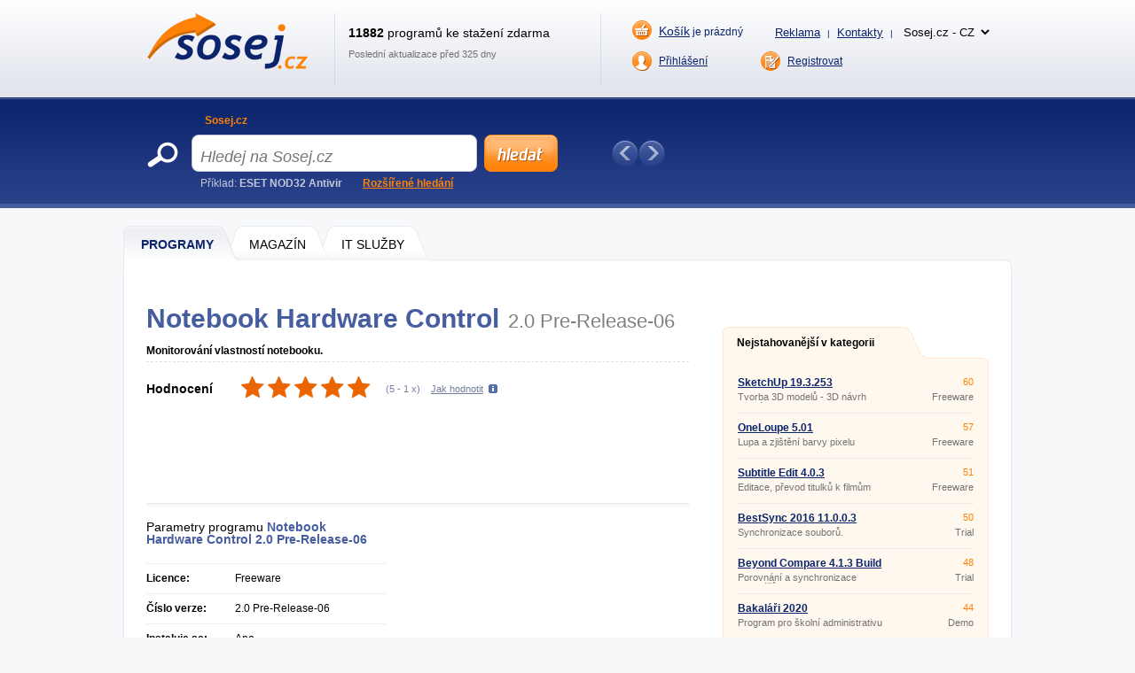

--- FILE ---
content_type: text/html; charset=UTF-8
request_url: https://www.sosej.cz/Software/Jiny-software/Ostatni/Notebook-Hardware-Control
body_size: 10270
content:
<!DOCTYPE html>
<html xmlns="http://www.w3.org/1999/xhtml" lang="cs">
<head>
  <meta http-equiv="Content-Type" content="text/html; charset=utf-8" />
  <meta name="description" content="Notebook Hardware Control &amp;#11088; Monitorov&amp;aacute;n&amp;iacute; vlastnost&amp;iacute; notebooku. &amp;#128293; Notebook Hardware Control monitoruje stav nab&amp;iacute;jen&amp;iacute; baterie, frekvenci, vyu&amp;#382;it&amp;iacute; a teplotu CPU i HDD.&amp;hellip;" />
  <meta name="keywords" content="Notebook Hardware Control 2.0 Pre-Release-06 ke stažení, Notebook Hardware Control 2.0 Pre-Release-06 download" />
  <meta name="robots" content="all,follow" />
  <meta name="googlebot" content="index,follow,snippet,archive" />
  <meta name="google-site-verification" content="-jl64BX4pRN3jV2R2wtP1u0S1XX20ZrSw3KjHb5SNbM" />
  <meta name="author" content="Sosej.cz" />
  <meta name="viewport" content="width=device-width, initial-scale=1" />

  <link title="Sosej.cz - Sosejte zdarma programy a hry!" href="/svc/software-rss/get" type="application/rss+xml" rel="alternate" />
  <link rel="shortcut icon" type="image/ico" href="/img/favicon2.ico" />
  <link rel="canonical" href="https://www.sosej.cz/Software/Jiny-software/Ostatni/Notebook-Hardware-Control" />
  <link rel='alternate' hreflang='cs' href='https://www.sosej.cz' /><link rel='alternate' hreflang='sk' href='https://www.tahaj.sk' /><link rel='alternate' hreflang='ro' href='https://www.descarcarapid.ro' /><link rel='alternate' hreflang='pl' href='https://www.pobierzszybko.pl' /><link rel='alternate' hreflang='hu' href='https://www.letoltesgyorsan.hu' />

  <link rel="stylesheet" href="/css/reset.css?v=4.214" type="text/css" media="all" />
  <link rel="stylesheet" href="/css/main-desktop.css?v=4.214" type="text/css" media="screen, projection" />
  <link rel="stylesheet" href="/css/main-mobile.css?v=4.214" type="text/css" media="screen, projection" />
  <link rel="stylesheet" href="/css/print.css?v=4.214" type="text/css" media="print" />
  <link rel="stylesheet" href="/css/program.css?v=4.214" type="text/css" media="screen, projection" />


  <script>var WEB = 'sosej';</script>
  <script type="text/javascript" src="/js/jquery-1.6.4.min.js?v=4.214"></script>
  <script type="text/javascript" src="/js/web.js?v=4.214"></script>
  <script type="text/javascript" src="/js/program.js?v=4.214"></script>



<!-- Global site tag (gtag.js) - Google Analytics -->
<script async src="https://www.googletagmanager.com/gtag/js?id=UA-20748074-1"></script>
<script>
  window.dataLayer = window.dataLayer || [];
  function gtag(){dataLayer.push(arguments);}
  gtag('js', new Date());

  gtag('config', 'UA-20748074-1');
</script>



<script data-ad-client="ca-pub-7032281515325718" data-overlays="bottom" async src="https://pagead2.googlesyndication.com/pagead/js/adsbygoogle.js"></script>




  <title>&#9989; NOTEBOOK HARDWARE CONTROL ke sta&#382;en&iacute; | Sosej.cz</title>
</head>
<body>



<div id="wrapper">
  <div id="wrapper-bottom">

    <div class="leaderboard">

    </div>

          <div id="main-markup-desktop" class="active1">
            <a href="/#programy" class="m1 first" title="Programy"><span class="q"></span><span class="w">Programy</span><span class="e"></span></a>
            <a href="/Magazin/" class="m2" title="Magazín"><span class="q"></span><span class="w">MAGAZÍN</span><span class="e"></span></a>
            <a href="/Sluzby-IT/" class="m3 last" title="IT Služby"><span class="q"></span><span class="w">IT Služby</span><span class="e"></span></a>
            <p class="cln"></p>
          </div>
          <div id="main-markup-desktop-background"></div>
          <div id="main-markup-desktop-submenu">
              
          </div> 
    
    <div id="part-content" class="markup-top">




<div id="layout-double">
  <div class="layout-double-left">

    <div id="block-detail" itemscope itemtype="https://schema.org/SoftwareApplication">
      

      <h1>Notebook Hardware Control<span class="version">2.0 Pre-Release-06</span></h1>
      <br class="cl" /><br />
      
      <p class="b" itemprop="description">Monitorování vlastností notebooku. </p>
      <p class="cln"></p>  

      <div class="block-download">
        <div class="w" itemprop="aggregateRating" itemscope itemtype="https://schema.org/AggregateRating">
          <meta itemprop="worstRating" content="1" /><meta itemprop="bestRating" content="5" />
          <p class="rr">Hodnocení</p>
          <div class="rank" id="divRating" onmouseover="showVoteRating()"><p id="pRatingSw" style="width: 100%"></p></div>
          <div class="rank_my " id="divRank" onmouseout="hideVoteRating()"><div class="star active" onclick="javascript: voteRating('26990', '1');" title="Ohodnotit Notebook Hardware Control známkou 1 / 5" onmouseover="javascript: highlightStars(1);"></div><div class="star active" onclick="javascript: voteRating('26990', '2');" title="Ohodnotit Notebook Hardware Control známkou 2 / 5" onmouseover="javascript: highlightStars(2);"></div><div class="star active" onclick="javascript: voteRating('26990', '3');" title="Ohodnotit Notebook Hardware Control známkou 3 / 5" onmouseover="javascript: highlightStars(3);"></div><div class="star active" onclick="javascript: voteRating('26990', '4');" title="Ohodnotit Notebook Hardware Control známkou 4 / 5" onmouseover="javascript: highlightStars(4);"></div><div class="star active" onclick="javascript: voteRating('26990', '5');" title="Ohodnotit Notebook Hardware Control známkou 5 / 5" onmouseover="javascript: highlightStars(5);"></div></div>
          <p class="tt">(<span id="spanRating" itemprop="ratingValue" title="Hodnocení">5</span> - <span id="spanRatingCountSw" itemprop="ratingCount" title="Kolikrát bylo hodnoceno">1</span> x)</p>
          <p class="yy" id="pShowRatingHelp" onclick="showVoteRatingHelpTooltip(this);">Jak hodnotit</p>
          <p id="pRatingHelp" onmouseout="hideVoteRatingHelpTooltip()" onmouseover="showVoteRatingHelpTooltip()">Hvězdičky ukazují hodnocení ostatními uživateli. Chcete-li hodnotit program i vy, klikněte na příslušnou hvězdičku. Čím více hvězdiček je označeno oranžově, tím vyšší je hodnocení. Pokud se hvězdičky při najetí myši neoznačují, již jste hlasovali.</p>
          <p class="cln"></p>
          <p id="pRatingDone"></p>
        </div>
        <div class="cln"></div>
      </div>

      <div class="insite">
        <script async src="https://pagead2.googlesyndication.com/pagead/js/adsbygoogle.js"></script>
<!-- SOSEJ - desktop - PROGRAM - insiteNAHORE -->
<ins class="adsbygoogle"
     style="display:inline-block;width:618px;height:100px"
     data-ad-client="ca-pub-7032281515325718"
     data-ad-slot="1002596181"></ins>
<script>
     (adsbygoogle = window.adsbygoogle || []).push({});
</script>
      </div>

      <div class="block-info">
        <div class="q">
          
          <p class="qq">Parametry programu <strong><span itemprop="name">Notebook Hardware Control</span> <span>2.0 Pre-Release-06</span></strong></p>
          <div class="ww">
            <div class=""><p class="e">Licence:</p><p class="r">Freeware</p><p class="cln"></p></div>
            <div class="dn_i"><p class="e pt">Licence:</p>
              <p class="t"><a href="" title="Freeware">Freeware</a></p>
              <p class="cln"></p>
            </div>
            <div><p class="e">Číslo verze:</p><p class="r"><span itemprop="softwareVersion">2.0 Pre-Release-06</span></p><p class="cln"></p></div>
            <div><p class="e">Instaluje se:</p><p class="r">Ano</p><p class="cln"></p></div>
            <div><p class="e">Podporované jazyky:</p><p class="r" itemprop="inLanguage">Jiný než čeština</p><p class="cln"></p></div>
            <div><p class="e">Velikost:</p><p class="r" itemprop="fileSize">2,3 MB</p><p class="cln"></p></div>
            <div><p class="e">Aktualizováno:</p><p class="r" itemprop="datePublished">5.5.2007</p><p class="cln"></p></div>
            <div><p class="e">Autor:</p><p class="r"><a href="http://www.pbus-167.com" title="Manfred Jaider" class="">Manfred Jaider</a><span class="dn" itemprop="author">Manfred Jaider</span></p><p class="cln"></p></div>
            <div><p class="e">Web programu:</p><p class="r"><a href="http://www.pbus-167.com" onclick="window.open(this.href); return false;" title="http://www.pbus-167.com" class="">http://www.pbus-167.com</a><span class="dn">Neznámý</span></p><p class="cln"></p></div>
            <div><p class="e">Počet stažení:</p><p class="r">4497x &nbsp; (tento týden: 6x)</p><p class="cln"></p></div>
            <div><p class="e">Operační systémy:</p><p class="r" itemprop="operatingSystem">Windows 2000/XP/Vista</p><p class="cln"></p></div>
          </div>
          <meta itemprop="url" content="https://www.sosej.cz/Software/Jiny-software/Ostatni/Notebook-Hardware-Control" />
        </div>
        <div class="w">
            <script async src="https://pagead2.googlesyndication.com/pagead/js/adsbygoogle.js"></script>
<!-- SOSEJ - desktop - PROGRAM - insiteUVNITR -->
<ins class="adsbygoogle"
     style="display:inline-block;width:336px;height:280px"
     data-ad-client="ca-pub-7032281515325718"
     data-ad-slot="9683580721"></ins>
<script>
     (adsbygoogle = window.adsbygoogle || []).push({});
</script>
        </div>
        <div class="cln"></div>
      </div> 
      
      <div class="block-addthis">
        <script type="text/javascript"> // <!--
        document.write(
         '<div class="addthis_toolbox addthis_default_style ">' +
         '<a class="addthis_button_facebook_like" fb:like:layout="button_count"></a>' +
         '<a class="addthis_button_google_plusone" g:plusone:size="medium"></a>' +
         '<a class="addthis_button_tweet"></a>' +
         '<a class="addthis_button_email"></a>' + 
         '<a class="addthis_button_print"></a>' +
         '<a href="https://www.addthis.com/bookmark.php?v=250&amp;pubid=xa-4ebc257f3c4b68d5" class="addthis_button_compact"></a>' +
         '</div>');
        // --> </script>
        <script type="text/javascript" src="https://s7.addthis.com/js/250/addthis_widget.js#pubid=xa-4ebc227b024712f6"></script>
      </div>

      <div class="block-inform" id="zalozky">
        <div class="markup active1" id="divTabSwitch">
          <b id="popis" onclick="switchTab(1); return false;" class="m1 first" title="Popis programu"><span class="q"></span><span class="w">Popis</span><span class="e"></span></b>
          <b id="obrazky" onclick="switchTab(3); return false;" class="m3" title="Obrázky"><span class="q"></span><span class="w">Obrázky (<strong class="screenCount">1</strong>)</span><span class="e"></span></b>
          <b id="diskuze" onclick="switchTab(5); return false;" class="m5" title="Diskuze"><span class="q"></span><span class="w">Diskuze (<strong class="commentsCount">1</strong>)</span><span class="e"></span></b>
          <b id="dalsi-verze" onclick="switchTab(6); return false;" class="m6 last" title="Další verze"><span class="q"></span><span class="w">Další verze (0)</span><span class="e"></span></b>
          <p class="cln"></p>
        </div>
        
        <div class="content text " id="divTab1">
          <i>Notebook Hardware Control</i> monitoruje stav nabíjení baterie, frekvenci, využití a teplotu CPU i HDD. Díky možnostem nastavení můžete ovládat dobu nabíjení a jiné prvky nezbytné k funkci Vašeho notebooku.
          <br /><br />
          
        </div>

        <div class="content images dn" id="divTab3">
                    <a id="aScreen1" href="#" class="" onclick="showScreen(this);return false;">
            <p>hlavní okno</p>
            <img src="https://www.sosej.cz/screenshots/notebook-hardware-control-pre-release.gif" alt="Screenshot 1" />
          </a>

          <p class="cln"></p>
        </div>

        <div class="content discuss dn" id="divTab5">
          
          <p><a href="#" class="button-add cs" id="btnCommentAdd" title="Přidat nový příspěvek" onclick="javascript: Comments.showCommentForm(); return false;"></a></p>
          <h2>Příspěvků: <span class="commentsCount">1</span></h2>
          <p class="cln"></p>

          <div id="divCommentForm" class="dn">
            <div class="e">
              <div class="q">
                <p class="w">Jméno <span class="must">*</span></p>
                <p><input type="text" name="tbxCommentName" id="tbxCommentName" value="" class="text" maxlength="100" />
</p>
              </div>
              <div class="q l">
                <p class="w">E-mail</p>
                <p><input type="text" name="tbxCommentEmail" id="tbxCommentEmail" value="" class="text" maxlength="100" />
</p>                 
              </div>
              <p class="cln"></p>
              <div class="q qtit">
                <p class="w">Titulek <span class="must">*</span></p>
                <p><input type="text" name="tbxCommentTitle" id="tbxCommentTitle" value="" class="text" maxlength="100" />
</p>
              </div>
              <p class="cln"></p>
              <p class="w">Text <span class="must">*</span></p>
              <p><textarea name="tbxCommentText" id="tbxCommentText" class="text" rows="7" cols="70"></textarea>
</p>
              <p class="cln"></p>
              <div class="q mt10 ">    
                <p class="w">Opište kód z obrázku <span class="must">*</span></p>
                <p><input type="text" name="tbxCommentSecCode" id="tbxCommentSecCode" value="" class="text" maxlength="3" />
</p>
              </div>
              <div class="q mt l "><img src="/img/gfx/codes/2.gif" class="seckod" alt="kod" /><input type="hidden" name="hdnComSC" id="hdnComSC" value="2" /></div>
              <p class="cln "></p>
            </div>

            <div class="send">
              <input type="button" name="btnCommentSend" value="Přidat příspěvek" class="submit cs" title="Přidat příspěvek" onclick="javascript: Comments.saveComment();" />
              <input type="button" name="btnCommentCancel" value="Storno" class="cancel submit" onclick="javascript: Comments.closeCommentForm();" title="Storno" />
              <div style="clear: both"></div>
            </div>
            <input type="hidden" name="hdnCommentParentID" id="hdnCommentParentID" value="" />
            <div id="divCommentError" class="error text dn">
              {comment_error}
            </div>
          </div>


          <div class="paging commentPaging" id="divCommentsPagingUpper">
            <p class="q">Zobrazeno <strong class="sCommentsShowedFrom">1</strong> - <strong class="sCommentsShowedTo">20</strong></p>
            <p class="w">Zobrazeno po <select name="ddlCommentsPageSize" id="ddlCommentsPageSize" onchange="Comments.changePageSize(this); return false;"><option value="5">5</option><option value="10">10</option><option value="20" selected="selected">20</option><option value="30">30</option><option value="40">40</option><option value="50">50</option></select>
</p>
            <div class="e pages commentPages">
               <a href="#" title="Předchozí strana" class="prev" onclick="Comments.prevPage(); return false;">Předchozí</a>
               
               <a href="#" title="Další strana" class="next" onclick="Comments.nextPage(); return false;">Další</a>
               <p class="cln"></p>
            </div>
            <p class="cln"></p>
          </div>	

          <div id="imgCommentAjax">
            <img src="/img/ajax-loader.gif" alt="ajax wait" />
          </div>
          
          <div class="main" id="divComments">
            
            <p class="cln"></p>
          </div>   

          <div class="paging commentPaging">
            <p class="q">Zobrazeno <strong class="sCommentsShowedFrom">1</strong> - <strong class="sCommentsShowedTo">20</strong></p>
            <p class="w">Zobrazeno po <select name="ddlCommentsPageSize2" id="ddlCommentsPageSize2" onchange="Comments.changePageSize(this); return false;"><option value="5">5</option><option value="10">10</option><option value="20" selected="selected">20</option><option value="30">30</option><option value="40">40</option><option value="50">50</option></select>
</p>
            <div class="e pages commentPages">
               <a href="#" title="Předchozí strana" class="prev" onclick="Comments.prevPage(); return false;">Předchozí</a>
               
               <a href="#" title="Další strana" class="next" onclick="Comments.nextPage(); return false;">Další</a>
               <p class="cln"></p>
            </div>
            <p class="cln"></p>
          </div>
          
          <input type="hidden" name="hdnComment" id="hdnComment" value="1" />

        </div>

        <div class="content old dn" id="divTab6">
          <h2>Nebyly nalezeny žádné jiné verze programu Notebook Hardware Control.</h2><br /><br />
          
          <h2>Nebyly nalezeny žádné starší verze programu Notebook Hardware Control.</h2><br /><br />
        </div>
        
      </div>

    </div>

    <div class="insite">
      <script async src="https://pagead2.googlesyndication.com/pagead/js/adsbygoogle.js?client=ca-pub-7032281515325718"
     crossorigin="anonymous"></script>
<!-- SOSEJ - desktop - PROGRAM - insiteDOLE -->
<ins class="adsbygoogle"
     style="display:block"
     data-ad-client="ca-pub-7032281515325718"
     data-ad-slot="3685627515"
     data-ad-format="auto"
     data-full-width-responsive="true"></ins>
<script>
     (adsbygoogle = window.adsbygoogle || []).push({});
</script>
    </div>

    <div id="block-bio">
      <div class="q"></div>
      <div class="w">
        <b><a href="/author/zdenek-slany">Zdeněk Slaný</a></b>
        <p>Vášnivý redaktor zaměřený na software a mobilní aplikace. Více než 5 let zkušeností v oboru. Psaní recenzí, návodů a novinek. Tvůrce jasných a informativních textů, které pomáhají čtenářům lépe porozumět a využít moderní technologie.</p>
      </div>
    </div>

    <div id="block-detail">
      <div class="block-download">
        <div class="q">
          <p class="qq"><a href="Notebook-Hardware-Control/Download" itemprop="downloadURL" class="download cs" title="Stáhnout Notebook Hardware Control ZDARMA">Stáhnout</a></p>
          <p class="ww dn_i "><a href="" class="buy " title=""></a></p>
            
        </div>
        <p class="ff">&#128737; Bezpečnost ověřena</p>
        <div class="cln"></div>
      </div>
    </div>

    <br />

    <div class="insite">
        
    </div>

    <br />

    <div id="block-double-news">
      <div class="inner">

          <div class="block">
            <h2>Nejnovější v kategorii</h2>
            <p class="cln"></p>
            <div class="list">

                    <div class="blk ">
                      <div class="q">
                        <h3><a href="/Software/Jiny-software/Ostatni/Binary-Viewer" title="Binary Viewer 6.17.1.08 ">Binary Viewer 6.17.1.08 </a></h3>
                        <p>Otevírání souborů v různých formátech</p>
                      </div>
                      <div class="w">
                        <p class="qq">Freeware</p>
                        <p class="ww">0 kB</p>
                      </div>
                      <div class="cln"></div>
                    </div>                    <div class="blk ">
                      <div class="q">
                        <h3><a href="/Software/Jiny-software/Ostatni/Fileviewpro" title="FileViewPro 2013 ">FileViewPro 2013 </a></h3>
                        <p>Otvírání různých souborů</p>
                      </div>
                      <div class="w">
                        <p class="qq">Demo</p>
                        <p class="ww">0 kB</p>
                      </div>
                      <div class="cln"></div>
                    </div>                    <div class="blk ">
                      <div class="q">
                        <h3><a href="/Software/Jiny-software/Ostatni/Linux-Mint-Cinnamon" title="Linux Mint Cinnamon 15 Olivia ">Linux Mint Cinnamon 15 Olivia </a></h3>
                        <p>Operační systém Linux</p>
                      </div>
                      <div class="w">
                        <p class="qq">Freeware</p>
                        <p class="ww">0 kB</p>
                      </div>
                      <div class="cln"></div>
                    </div>                    <div class="blk desktop-only">
                      <div class="q">
                        <h3><a href="/Software/Jiny-software/Ostatni/Tatto-Studio" title="Tatto Studio 1.0 ">Tatto Studio 1.0 </a></h3>
                        <p>Návrh tetování</p>
                      </div>
                      <div class="w">
                        <p class="qq">Demo</p>
                        <p class="ww">0 kB</p>
                      </div>
                      <div class="cln"></div>
                    </div>                    <div class="blk desktop-only">
                      <div class="q">
                        <h3><a href="/Software/Jiny-software/Ostatni/Jpg-To-Pdf-Converter" title="JPG to PDF Converter 1.0 ">JPG to PDF Converter 1.0 </a></h3>
                        <p>Převod obrázků do PDF souboru</p>
                      </div>
                      <div class="w">
                        <p class="qq">Freeware</p>
                        <p class="ww">0 kB</p>
                      </div>
                      <div class="cln"></div>
                    </div>                    <div class="blk desktop-only">
                      <div class="q">
                        <h3><a href="/Software/Jiny-software/Ostatni/Subtitle-Translator" title="Subtitle Translator 2.1 ">Subtitle Translator 2.1 </a></h3>
                        <p>Program na překlad titulků</p>
                      </div>
                      <div class="w">
                        <p class="qq">Freeware</p>
                        <p class="ww">0 kB</p>
                      </div>
                      <div class="cln"></div>
                    </div>                    <div class="blk desktop-only">
                      <div class="q">
                        <h3><a href="/Software/Jiny-software/Ostatni/Shein" title="Shein 10.4.3 ">Shein 10.4.3 </a></h3>
                        <p>Online nakupování pře mobilní aplikaci</p>
                      </div>
                      <div class="w">
                        <p class="qq">Freeware</p>
                        <p class="ww">0 kB</p>
                      </div>
                      <div class="cln"></div>
                    </div>                    <div class="blk desktop-only">
                      <div class="q">
                        <h3><a href="/Software/Jiny-software/Ostatni/Temu" title="Temu 2.43.0 ">Temu 2.43.0 </a></h3>
                        <p>Online nákupní aplikace</p>
                      </div>
                      <div class="w">
                        <p class="qq">Freeware</p>
                        <p class="ww">0 kB</p>
                      </div>
                      <div class="cln"></div>
                    </div>                    <div class="blk desktop-only">
                      <div class="q">
                        <h3><a href="/Software/Jiny-software/Ostatni/Driverpack-Solution-Online" title="DriverPack Solution Online 17.7.56 ">DriverPack Solution Online 17.7.56 </a></h3>
                        <p>Aktualizace ovladačů</p>
                      </div>
                      <div class="w">
                        <p class="qq">Freeware</p>
                        <p class="ww">0 kB</p>
                      </div>
                      <div class="cln"></div>
                    </div>                    <div class="blk desktop-only">
                      <div class="q">
                        <h3><a href="/Software/Jiny-software/Ostatni/Cryptofolio" title="Cryptofolio V 2.2 ">Cryptofolio V 2.2 </a></h3>
                        <p>Aktuální kurz kryptoměn do mobiliu</p>
                      </div>
                      <div class="w">
                        <p class="qq">Freeware</p>
                        <p class="ww">0 kB</p>
                      </div>
                      <div class="cln"></div>
                    </div>

            </div>
            <p class="more"><a href="/Software/Jiny-software/Ostatni/?sort=d&amp;state=N" class="button w142 " title="další nové programy">další nové programy &raquo;</a></p>
          </div>


          <div class="block">
            <h2>Nové aktualizace</h2>
            <p class="cln"></p>
            <div class="list">

                    <div class="blk ">
                      <div class="q">
                        <h3><a href="/Software/Jiny-software/Ostatni/Subtitle-Edit" title="Subtitle Edit 4.0.3 ">Subtitle Edit 4.0.3 </a></h3>
                        <p>Editace, převod titulků k filmům</p>
                      </div>
                      <div class="w">
                        <p class="qq">Freeware</p>
                        <p class="ww">0 kB</p>
                      </div>
                      <div class="cln"></div>
                    </div>                    <div class="blk ">
                      <div class="q">
                        <h3><a href="/Software/Jiny-software/Ostatni/Voice-Changer-Software-Av-Vcs" title="AV Voice Changer Software 4.0.54 ">AV Voice Changer Software 4.0.54 </a></h3>
                        <p>Změna hlasu v real-timu.</p>
                      </div>
                      <div class="w">
                        <p class="qq">Demo</p>
                        <p class="ww">0 kB</p>
                      </div>
                      <div class="cln"></div>
                    </div>                    <div class="blk ">
                      <div class="q">
                        <h3><a href="/Software/Jiny-software/Ostatni/Bitlord" title="BitLord 2.4.6-355 ">BitLord 2.4.6-355 </a></h3>
                        <p>Stahování a streamování torrentů</p>
                      </div>
                      <div class="w">
                        <p class="qq">Freeware</p>
                        <p class="ww">0 kB</p>
                      </div>
                      <div class="cln"></div>
                    </div>                    <div class="blk desktop-only">
                      <div class="q">
                        <h3><a href="/Software/Jiny-software/Ostatni/Norec-Extra" title="NoRec Extra 4.1.0.9 ">NoRec Extra 4.1.0.9 </a></h3>
                        <p>Normování jídel</p>
                      </div>
                      <div class="w">
                        <p class="qq">Shareware</p>
                        <p class="ww">0 kB</p>
                      </div>
                      <div class="cln"></div>
                    </div>                    <div class="blk desktop-only">
                      <div class="q">
                        <h3><a href="/Software/Jiny-software/Ostatni/Recepty" title="Recepty 3.73 ">Recepty 3.73 </a></h3>
                        <p>Kniha receptů.</p>
                      </div>
                      <div class="w">
                        <p class="qq">Freeware</p>
                        <p class="ww">822 kB</p>
                      </div>
                      <div class="cln"></div>
                    </div>                    <div class="blk desktop-only">
                      <div class="q">
                        <h3><a href="/Software/Jiny-software/Ostatni/Recepty-Doma" title="Recepty doma 4.43 ">Recepty doma 4.43 </a></h3>
                        <p>Elektronická kuchařka plná receptů.</p>
                      </div>
                      <div class="w">
                        <p class="qq">Freeware</p>
                        <p class="ww">9,6 MB</p>
                      </div>
                      <div class="cln"></div>
                    </div>                    <div class="blk desktop-only">
                      <div class="q">
                        <h3><a href="/Software/Jiny-software/Ostatni/Camstudio" title="CamStudio 2.7 ">CamStudio 2.7 </a></h3>
                        <p>Snímání pracovní plochy</p>
                      </div>
                      <div class="w">
                        <p class="qq">Freeware</p>
                        <p class="ww">1,3 MB</p>
                      </div>
                      <div class="cln"></div>
                    </div>                    <div class="blk desktop-only">
                      <div class="q">
                        <h3><a href="/Software/Jiny-software/Ostatni/Kamera" title="Kamera 4.8.5.1 ">Kamera 4.8.5.1 </a></h3>
                        <p>Ukládání snímků z webkamery</p>
                      </div>
                      <div class="w">
                        <p class="qq">Shareware</p>
                        <p class="ww">599 kB</p>
                      </div>
                      <div class="cln"></div>
                    </div>                    <div class="blk desktop-only">
                      <div class="q">
                        <h3><a href="/Software/Jiny-software/Ostatni/Bitmeter" title="Bitmeter 2 3.6.0 ">Bitmeter 2 3.6.0 </a></h3>
                        <p>Měření průtoku dat v síti</p>
                      </div>
                      <div class="w">
                        <p class="qq">Freeware</p>
                        <p class="ww">1,4 MB</p>
                      </div>
                      <div class="cln"></div>
                    </div>                    <div class="blk desktop-only">
                      <div class="q">
                        <h3><a href="/Software/Jiny-software/Ostatni/OneLoupe" title="OneLoupe 5.01 ">OneLoupe 5.01 </a></h3>
                        <p>Lupa a zjištění barvy pixelu</p>
                      </div>
                      <div class="w">
                        <p class="qq">Freeware</p>
                        <p class="ww">87 kB</p>
                      </div>
                      <div class="cln"></div>
                    </div>

            </div>
            <p class="more"><a href="/Software/Jiny-software/Ostatni/?sort=d&amp;state=U" class="button w142 " title="další aktualizace">další aktualizace &raquo;</a></p>
          </div>


        <div class="cln"></div>             
      </div>
    </div>

    <!--<div id="banner-inner">
{ADV-FULLBANNER}
    </div>-->

    <input type="hidden" name="hdnIdSw" id="hdnIdSw" value="36361" />
    <input type="hidden" name="hdnIdSwSer" id="hdnIdSwSer" value="26990" />
    <input type="hidden" name="hdnIdSwSer" id="hdnIdSwVer" value="32482" />
    <input type="hidden" name="hdnSwName" id="hdnSwName" value="Notebook Hardware Control" /> 
    <input type="hidden" name="hdnUserID" id="hdnUserID" value="" />
    
  </div>

  <div class="layout-double-right">

<br />
<br />


    <div id="block-best">
      <div class="downloaded">
        <a href="#" class="e" onclick="return false;" title="Nejstahovanější v kategorii">Nejstahovanější v kategorii</a>
        <p class="cln"></p>
      </div>
      <div class="list">

                    <div class="blk ">
                      <div class="q">
                        <h3><a href="/Software/Jiny-software/Ostatni/Google-Sketchup" title="SketchUp 19.3.253 ">SketchUp 19.3.253 </a></h3>
                        <p>Tvorba 3D modelů - 3D návrh interiéru</p>
                      </div>
                      <div class="w">
                        <p class="qq">60</p>
                        <p class="ww">Freeware</p>
                      </div>
                      <div class="cln"></div>
                    </div>                    <div class="blk ">
                      <div class="q">
                        <h3><a href="/Software/Jiny-software/Ostatni/OneLoupe" title="OneLoupe 5.01 ">OneLoupe 5.01 </a></h3>
                        <p>Lupa a zjištění barvy pixelu</p>
                      </div>
                      <div class="w">
                        <p class="qq">57</p>
                        <p class="ww">Freeware</p>
                      </div>
                      <div class="cln"></div>
                    </div>                    <div class="blk ">
                      <div class="q">
                        <h3><a href="/Software/Jiny-software/Ostatni/Subtitle-Edit" title="Subtitle Edit 4.0.3 ">Subtitle Edit 4.0.3 </a></h3>
                        <p>Editace, převod titulků k filmům</p>
                      </div>
                      <div class="w">
                        <p class="qq">51</p>
                        <p class="ww">Freeware</p>
                      </div>
                      <div class="cln"></div>
                    </div>                    <div class="blk desktop-only">
                      <div class="q">
                        <h3><a href="/Software/Jiny-software/Ostatni/BestSync" title="BestSync 2016 11.0.0.3 ">BestSync 2016 11.0.0.3 </a></h3>
                        <p>Synchronizace souborů.</p>
                      </div>
                      <div class="w">
                        <p class="qq">50</p>
                        <p class="ww">Trial</p>
                      </div>
                      <div class="cln"></div>
                    </div>                    <div class="blk desktop-only">
                      <div class="q">
                        <h3><a href="/Software/Jiny-software/Ostatni/Beyond-Compare" title="Beyond Compare 4.1.3 Build 20814 ">Beyond Compare 4.1.3 Build 20814 </a></h3>
                        <p>Porovnání a synchronizace adresářů.</p>
                      </div>
                      <div class="w">
                        <p class="qq">48</p>
                        <p class="ww">Trial</p>
                      </div>
                      <div class="cln"></div>
                    </div>                    <div class="blk desktop-only">
                      <div class="q">
                        <h3><a href="/Software/Jiny-software/Ostatni/Bakalari" title="Bakaláři 2020 ">Bakaláři 2020 </a></h3>
                        <p>Program pro školní administrativu</p>
                      </div>
                      <div class="w">
                        <p class="qq">44</p>
                        <p class="ww">Demo</p>
                      </div>
                      <div class="cln"></div>
                    </div>                    <div class="blk desktop-only">
                      <div class="q">
                        <h3><a href="/Software/Jiny-software/Ostatni/Voice-Changer-Software-Av-Vcs" title="AV Voice Changer Software 4.0.54 ">AV Voice Changer Software 4.0.54 </a></h3>
                        <p>Změna hlasu v real-timu.</p>
                      </div>
                      <div class="w">
                        <p class="qq">44</p>
                        <p class="ww">Demo</p>
                      </div>
                      <div class="cln"></div>
                    </div>                    <div class="blk desktop-only">
                      <div class="q">
                        <h3><a href="/Software/Jiny-software/Ostatni/Glary-Utilities-Pro" title="Glary Utilities Pro 5.43.0.63 ">Glary Utilities Pro 5.43.0.63 </a></h3>
                        <p>Nástroje k optimalizaci systému.</p>
                      </div>
                      <div class="w">
                        <p class="qq">41</p>
                        <p class="ww">Trial</p>
                      </div>
                      <div class="cln"></div>
                    </div>                    <div class="blk desktop-only">
                      <div class="q">
                        <h3><a href="/Software/Jiny-software/Ostatni/Flexcell-Grid-Control" title="FlexCell Grid Control 6.2.1 ">FlexCell Grid Control 6.2.1 </a></h3>
                        <p>Tvorba profesionálních uživatelských rozhraní.</p>
                      </div>
                      <div class="w">
                        <p class="qq">39</p>
                        <p class="ww">Trial</p>
                      </div>
                      <div class="cln"></div>
                    </div>                    <div class="blk desktop-only">
                      <div class="q">
                        <h3><a href="/Software/Jiny-software/Ostatni/Arachnophilia" title="Arachnophilia 5.5 Build 2902 ">Arachnophilia 5.5 Build 2902 </a></h3>
                        <p>Tvorba webových stránek.</p>
                      </div>
                      <div class="w">
                        <p class="qq">36</p>
                        <p class="ww">Freeware</p>
                      </div>
                      <div class="cln"></div>
                    </div>

        <p class="more">
          <a href="/Software/Jiny-software/Ostatni/?sort=o" class="button w114" title="další programy">další programy &raquo;</a>
          <!--<a href="/" class="button w114 mr10" title="Další statistiky">další statistiky &raquo;</a>-->
        </p>  
        <p class="cln"></p>                                                                                                         
      </div>
      <div class="bot"></div>                
    </div>


    <div>
      <br />
<script async src="https://pagead2.googlesyndication.com/pagead/js/adsbygoogle.js"></script>
<!-- SOSEJ - responsive - SW - square -->
<ins class="adsbygoogle"
     style="display:block"
     data-ad-client="ca-pub-7032281515325718"
     data-ad-slot="7200630458"></ins>
<script>
     (adsbygoogle = window.adsbygoogle || []).push({});
</script>
    </div>

    <div class="display_sosej">
      <br />
      <a href="https://www.coolhousing.net/cz/vps-virtualni-privatni-server?utm_source=sosej.cz&utm_medium=bannersquare&utm_campaign=vps50" target="_blank"><img src="/img/coolhousing/vps-50-300x300.jpg" alt="Coolhousing" loading="lazy" /></a>
    </div>

  </div>
  <div class="cln"></div>
</div>

<div id="banner-footerboard">
<script async src="https://pagead2.googlesyndication.com/pagead/js/adsbygoogle.js"></script>
<!-- SOSEJ - responsive - HP - podROZCESTNIK -->
<ins class="adsbygoogle"
     style="display:block"
     data-ad-client="ca-pub-7032281515325718"
     data-ad-slot="9395548958"
     data-ad-format="auto"
     data-full-width-responsive="true"></ins>
<script>
     (adsbygoogle = window.adsbygoogle || []).push({});
</script>
</div>

<script type="text/javascript">
  var textMyDownloadValidEmail = 'Nebyla zadána platná emailová adresa.';
  var textMyDownloadOnly4Reg = 'Tato funkce je přístupná jen pro registrované uživatele.';
  var textMyDownloadSuccess = 'Program byl zařazen do složky "Můj download", kterou najdete v záhlaví.';
  var textMyDownloadFailed = 'Při přidávání programu do složky "Můj download" došlo k chybě.';

  var textEmailUpdateA = 'Nebyla zadána platná emailová adresa.';
  var textEmailUpdateB = 'Při provádění požadavku došlo k chybě, zkuste to prosím později.';
  var textEmailUpdateC = 'Při odesílání požadavku došlo k chybě, zkuste to prosím později.';
  var textEmailUpdateD = 'Zadaný email byl úspěšně zaregistrován.';
  var textEmailUpdateE = 'Váš email byl úspěšně odregistrován.';
  var modeEmailUpdate = "p";

  var textVoteRating1 = "Děkujeme za váš hlas.";
  var textVoteRating2 = "Při provádění hlasování došlo k chybě, zkuste to prosím později.";
  var textVoteRating3 = "Při odesílání hlasování došlo k chybě, zkuste to prosím později.";
  var idVoteRating;
  var voted = false;

  var textPhotogalleryEmpty = "Program nemá žádné obrázky.";
  var photogallery = ["https://www.sosej.cz/screenshots/notebook-hardware-control-pre-release.gif , hlavní okno "];
</script>

      <div id="block-important">
        <h2>Programy, které si zaslouží Vaši pozornost</h2>
        <!--<div class="q"><a href="#" title="Předchozí" onclick="ImportantPrograms.scrollPrev(); return false;"></a></div>-->
        <div class="w" id="divImportantPrograms">
          <div class="inner" >

            <div class="blk first">
              <h3><a href="/Software/" title="Oblíbené">Oblíbené</a></h3>
              <ul>
                <li><a href="/Software/Mobilni-aplikace/Aplikace-do-mobilu/Android/Lidl-Plus-mobilni-aplikace">Lidl Plus</a></li>
                <li><a href="/Software/Internet/Chat/Ostatni-chatovaci-nastroje/Zoom-Cloud-Meetings">Zoom PC</a></li>
                <li><a href="/Software/Multimedia/Grafika/Editory-a-prohlizece-obrazku/Skicar-Online-Malovani">Skicář online</a></li>
                <li><a href="/Software/Jiny-software/Finance-a-ucetnictvi/Penezni-Denik">Peněžní deník</a></li>
                <li><a href="/Software/Internet/Chat/Ostatni-chatovaci-nastroje/Messenger-Bez-Facebooku-Na-Pc">FB Messenger na PC</a></li>
              </ul>
            </div>
            <div class="blk">
              <h3><a href="/Software/Mobilni-aplikace/" title="Mobilní aplikace">Mobilní aplikace</a></h3>
              <ul>
                <li><a href="/Software/Mobilni-aplikace/Aplikace-do-mobilu/Android/Krokomer-Pedometr-do-mobilu">Krokoměr do mobilu</a></li>
                <li><a href="/Software/Mobilni-aplikace/Aplikace-do-mobilu/Android/Lupa-do-mobilu">Lupa do mobilu</a></li>
                <li><a href="/Software/Mobilni-aplikace/Aplikace-do-mobilu/Android/Lg-Magic-Remote">Dálkový TV ovladač</a></li>
                <li><a href="/Software/Mobilni-aplikace/Aplikace-do-mobilu/Android/Zive-Tapety-Na-Mobil-Zdarma">Živé tapety do mobilu</a></li>
                <li><a href="/Software/Mobilni-aplikace/Aplikace-do-mobilu/Android/Marias">Mariáš do mobilu</a></li>
              </ul>
            </div>
            <div class="blk">
              <h3><a href="/Software/" title="Nástroje">Nástroje</a></h3>
              <ul>
                <li><a href="/Software/Kancelarske-aplikace/Kancelarske-baliky/LibreOffice">Libre Office</a></li>
                <li><a href="/Software/Multimedia/Grafika/Souvisejici-s-grafikou/Floorpad">FloorPAD</a></li>
                <li><a href="/Software/Jiny-software/Ostatni/Google-Sketchup">SketchUp</a></li>
                <li><a href="/Software/Jiny-software/Ostatni/Uplay">Uplay</a></li>
                <li><a href="/Software/Mobilni-aplikace/Aplikace-do-mobilu/Android/Whatsapp">WhatsApp</a></li>
              </ul>
            </div>
            <div class="blk">
              <h3><a href="/Software/Hry/" title="Hry">Hry</a></h3>
              <ul>
                <li><a href="/Software/Hry/Strategie/Minecraft">Minecraft</a></li>
                <li><a href="/Software/Hry/Akcni/Fortnite">Fortnite</a></li>
                <li><a href="/Software/Hry/Akcni/Counter-Strike-1-6">Counter-Strike 1.6</a></li>
                <li><a href="/Software/Hry/Logicke/Becherovka-Marias">Mariáš</a></li>
                <li><a href="/Software/Hry/Akcni/Mafia">Mafia 1</a></li>
              </ul>
            </div>
            <div class="blk">
              <h3><a href="/Software/" title="Různé">Různé</a></h3>
              <ul>
                <li><a href="/Software/Jiny-software/Ostatni/Bakalari">Bakaláři</a></li>
                <li><a href="/Software/Kancelarske-aplikace/Ostatni-kancelarske-aplikace/Tiskopis-Cmr-Mezinarodni-Nakladni-List">Tiskopis CMR</a></li>
                <li><a href="/Software/Mobilni-aplikace/Aplikace-do-mobilu/Android/Qr-Code">Čtečka QR kódů</a></li>
                <li><a href="/Software/Mobilni-aplikace/Aplikace-do-mobilu/Android/Sledovani-Telefonniho-Cisla">Sledování tel. čísla</a></li>
                <li><a href="/Software/Mobilni-aplikace/Aplikace-do-mobilu/Android/Najlepsie-Ucesy-Best-Hairstyles">Nejlepší účesy</a></li>
              </ul>
            </div>


            <p class="cln"></p>                                   
          </div>    
        </div>
        <!--<div class="e"><a href="#" title="Další" onclick="ImportantPrograms.scrollNext(); return false;"></a></div>-->
        <div class="cln"></div>
      </div>

      <!-- FOOTER -->
      <div id="footer">
        <div id="C">
          <div class="L">&copy; 2003-2025, Sosej.cz<span class=""> | <a href="/zpracovani-osobnich-udaju">Zpracování osobních údajů a cookies</a></span></div>
          <div class="R"><a class="mobile-only" href="/Kontakty" title="Reklama">Reklama a kontakty</a></div>
          <div class="R">Sosej.cz běží na dedikovaných serverech <a href="https://www.coolhousing.net/cz">datacentra COOLHOUSING s.r.o</a></div>
        </div>
      </div>

    </div>

  </div>
  

  <!-- HEADER -->
  <div id="wrapper-top">

    <div id="part-top">
      <div class="q">
        <a href="/" title="Jít na hlavní stranu"><img src="/img/gfx/logo_sosej.png" alt="logo" /></a>
      </div>
      <div class="w">
        <p class="qq"><strong>11882</strong> programů ke stažení zdarma</p>
        <p class="ww">Poslední aktualizace před 325 dny</p>
      </div>
      <div class="e">
        <div class="qq">
          <p class="f"><a href="/Objednavka-kosik" class="cart " title="Prázdný košík"><span>Košík</span> je prázdný</a></p>
          <p class="s">
            <!--<a href="/reds-uvod" title="Redaktorský systém - přidat software">Přidat software</a> <span>|</span>-->
            <a href="/Kontakty" title="Reklama">Reklama</a> <span>|</span>
            <a href="/Kontakty" title="Kontakty">Kontakty</a> <span>|</span>
            <select name="select_web" id="select_web" class="select_web" onchange="window.location = 'https://www.' + this.options[this.selectedIndex].value;"><option value="sosej.cz">Sosej.cz - CZ</option><option value="tahaj.sk">Tahaj.sk - SK</option><option value="descarcarapid.ro">Descarcarapid.ro - RO</option><option value="pobierzszybko.pl">Pobierzszybko.pl - PL</option><option value="letoltesgyorsan.hu">Letoltesgyorsan.hu - HU</option></select>

          </p>
          <p class="cln"></p>
        </div>
        <div class="ww">
          <!--<a href="/Muj-download" class="add" title="Můj download">Můj download </a>-->
          <a href="/Prihlaseni" class="login " title="Přihlášení">Přihlášení</a>
          <a href="/Profil-uzivatele" class="logged dn_i" title="Profil uživatele"></a>
          <a href="#" class="logged dn_i" onclick="return false;"></a>
          <a href="/Odhlaseni" title="Odhlásit" class="logout dn_i">Odhlásit</a>
          <a href="/Registrace" class="register " title="Registrovat">Registrovat</a>
          <p class="cln"></p>
        </div>
        <div class="cln"></div>
      </div>
      <div class="r">
        <a id="hamburger-icon">≡</a>
      </div>
      <div class="cln"></div>
    </div>

    <div id="part-header" class="desktop-only">
      <div class="q">
        <form method="get" action="/Software-search/" class="search_form">
          <div class="qq" id="divSearch">
            <a href="#" title="Sosej.cz" onclick="searchSwitch(1); return false;" class="active">Sosej.cz</a>
            <!--<a href="#" title="Firmy" onclick="searchSwitch(2); return false;">Firmy</a>
            <a href="#" title="Zboží" onclick="searchSwitch(3); return false;">Zboží</a>
            <a href="#" title="Slevy" onclick="searchSwitch(4); return false;">Slevy</a>
            <a href="#" title="Práce" onclick="searchSwitch(5); return false;">Práce</a>-->
            <a href="#" class="dn" id="aSearchOpen" onclick="window.open(this.href); return false;">&nbsp;</a>
          </div>
          <div class="ww">
            <p class="qqq"><input type="text" class="text" name="s" id="tbxSearch" placeholder="Hledej na Sosej.cz" autocomplete="off" onblur="Whisper.hide();" maxlength="30" onclick="clearSearch();" onkeyup="Whisper.start();" /></p>
            <p class="www"><input type="button" class="submit cs" name="btnSearch" id="btnSearch" value="Hledej na Sosej.cz" /></p>
            <p class="cln"></p>
          </div>

          <div class="autocompleter dn" id="divWhisper">
          </div>

          <div class="ee">
          Příklad: <strong>ESET NOD32 Antivir</strong>
            <a href="/Hledani" title="Rozšířené hledání">Rozšířené hledání</a>
          </div>
        </form>
      </div>
      <div class="w" id="divTipsPrgs">
        <div class="qq"><a href="#" title="Předchozí aplikace" onclick="Tips.prev(); return false;"></a></div>
<!-- no tips -->
        <div class="ee"><a href="#" title="Další aplikace" onclick="Tips.next(); return false;"></a></div>
        <div class="cln"></div>
        <div class="rr" id="divTipsDots">
<!-- no dots -->
          <!--<a href="/" class="more" title="Více tipů dne">Více tipů dne</a>-->
          <p class="cln"></p>
        </div>
      </div>
                <div id="main-markup-mobile" class="active1">
            <a href="/#programy" class="m1 first" title="Programy"><span class="q"></span><span class="w">Programy</span><span class="e"></span></a>
            <a href="/Magazin/" class="m2" title="Magazín"><span class="q"></span><span class="w">MAGAZÍN</span><span class="e"></span></a>
            <a href="/Sluzby-IT/" class="m3 last" title="IT Služby"><span class="q"></span><span class="w">IT Služby</span><span class="e"></span></a>
            <p class="cln"></p>
          </div>
          <div id="main-markup-mobile-background"></div>
          <div id="main-markup-mobile-submenu">
            <a href="/Magazin/Apple/" >Apple</a><span class="desktop-only"> | </span><a href="/Magazin/Mobil/" >Mobil</a><span class="desktop-only"> | </span><a href="/Magazin/Ostatni/" >Ostatní</a><span class="desktop-only"> | </span><a href="/Magazin/Pocitace-a-hardware/" >Počítače a hardware</a><span class="desktop-only"> | </span><a href="/Magazin/Software/" >Software</a>  
          </div> 
      <input type="hidden" name="hdnTipsCount" id="hdnTipsCount" value="0" />
      <div class="cln"></div>
    </div>


  </div>
</div>

<div>
<!-- TOPLIST -->
<a href="https://www.toplist.cz/stat/94407"><img 
src="https://toplist.cz/dot.asp?id=94407" alt="TOPlist" width="1" height="1"/></a> 



</div>

</body>
</html>


--- FILE ---
content_type: text/html; charset=utf-8
request_url: https://www.google.com/recaptcha/api2/aframe
body_size: 266
content:
<!DOCTYPE HTML><html><head><meta http-equiv="content-type" content="text/html; charset=UTF-8"></head><body><script nonce="FO0RTRsil0WAh-1pfZhsGw">/** Anti-fraud and anti-abuse applications only. See google.com/recaptcha */ try{var clients={'sodar':'https://pagead2.googlesyndication.com/pagead/sodar?'};window.addEventListener("message",function(a){try{if(a.source===window.parent){var b=JSON.parse(a.data);var c=clients[b['id']];if(c){var d=document.createElement('img');d.src=c+b['params']+'&rc='+(localStorage.getItem("rc::a")?sessionStorage.getItem("rc::b"):"");window.document.body.appendChild(d);sessionStorage.setItem("rc::e",parseInt(sessionStorage.getItem("rc::e")||0)+1);localStorage.setItem("rc::h",'1764213676138');}}}catch(b){}});window.parent.postMessage("_grecaptcha_ready", "*");}catch(b){}</script></body></html>

--- FILE ---
content_type: text/css
request_url: https://www.sosej.cz/css/program.css?v=4.214
body_size: 5561
content:
@media only screen and (min-width: 1008px)
{
  #block-detail .version {
    display: inline-block;
    line-height: 30px;
    font-size: 22px;
    font-weight: normal;
    color: #7F7F7F;
    margin-left: 10px;
    margin-top: 2px;
  }

  #block-detail .block-inform {
    margin-top: 40px;
  }
  #block-detail .block-inform-alone {
    margin-top: -40px;
  }
  #block-detail .block-inform .markup {
    height: 37px;
    background: url(../img/gfx/markup-bg.png) 0 34px repeat-x;
  }
  #block-detail .block-inform .markup b {
    height: 37px;
    float: left;
    display: block;
    text-align: center;
    color: #747e9e;
    text-decoration: none;
    cursor: pointer;
    font-weight: normal;
  }
  #block-detail .block-inform .markup b span {
    display: block;
    float: left;
    height: 37px;
  }
  #block-detail .block-inform .markup .first .q {
    width: 15px;
    background: url(../img/gfx/markup-first.png) no-repeat;
  }
  #block-detail .block-inform .markup b .w {
    padding-top: 12px;
    height: 25px;
    background: url(../img/gfx/markup-center.png) repeat-x;
  }
  #block-detail .block-inform .markup b .e {
    background: url(../img/gfx/markup-right.png) no-repeat;
    width: 30px;
  }
  #block-detail .block-inform .markup .last .e {
    width: 30px;
    background: url(../img/gfx/markup-last.png) no-repeat;
  }
  #block-detail .block-inform .markup.active1 .m1 .e,
  #block-detail .block-inform .markup.active2 .m2 .e,
  #block-detail .block-inform .markup.active3 .m3 .e,
  #block-detail .block-inform .markup.active4 .m4 .e,
  #block-detail .block-inform .markup.active5 .m5 .e,
  #block-detail .block-inform .markup.active6 .m6 .e {
    background: url(../img/gfx/markup-right-active.png) no-repeat;
  }
  #block-detail .block-inform .markup.active1 .m1 .w,
  #block-detail .block-inform .markup.active2 .m2 .w,
  #block-detail .block-inform .markup.active3 .m3 .w,
  #block-detail .block-inform .markup.active4 .m4 .w,
  #block-detail .block-inform .markup.active5 .m5 .w,
  #block-detail .block-inform .markup.active6 .m6 .w {
    background: url(../img/gfx/markup-center-active.png) repeat-x;
    color: #000;
  }
  #block-detail .block-inform .markup.active1 .m1 .q {
    background: url(../img/gfx/markup-first-active.png) no-repeat;
  }
  #block-detail .block-inform .markup.active2 .m1 .e,
  #block-detail .block-inform .markup.active3 .m2 .e,
  #block-detail .block-inform .markup.active4 .m3 .e,
  #block-detail .block-inform .markup.active5 .m4 .e,
  #block-detail .block-inform .markup.active6 .m5 .e {
    background: url(../img/gfx/markup-left-active.png) no-repeat;
  }
  #block-detail .block-inform .markup.active6 .last .e {
    width: 26px;
    background: url(../img/gfx/markup-last-active.png) no-repeat;
  }



  #block-detail .block-inform .content {
    padding: 20px;
  }
  #block-detail .block-inform .content.text h2, #block-detail .block-inform .content.text h3
  {
    padding-bottom: 5px !important;
    padding-top: 25px;
    font-size: 14px;
  }
  #block-detail .block-inform .text {
    line-height: 22px;
    font-size: 13px;
  }
  #block-detail .block-inform .text li {
    background: url(../img/gfx/bullet.png) 0 8px no-repeat;
    padding-left: 15px;
    margin-left: 20px;
  }
  #block-detail .block-inform .text h2,
  #block-detail .block-inform .text h3,
  #block-detail .block-inform .text h4,
  #block-detail .block-inform .text p,
  #block-detail .block-inform .text ul,
  #block-detail .block-inform .text div {
    padding-bottom: 20px;
  }


  #block-detail .block-inform .images {
    padding: 20px 0;
  }
  #block-detail .block-inform .images a {
    display: block;
    float: left;
    width: 198px;
    height: 163px;
    overflow: hidden;
    text-align: center;
    margin-right: 9px;
    margin-top: 4px;
    text-decoration: none;
  }
  #block-detail .block-inform .images a img  {
    max-width: 196px;
    max-height: 141px;
    padding:0;
    margin-top: 3px;
    border: 1px solid #dce0eb;
  }
  #block-detail .block-inform .images > img  {
    float: left;
  }
  #block-detail .block-inform .images .third {
    margin-right: 0;
  }
  #block-detail .block-inform .images a p {
    width: 198px;
    height: 22px;
    padding: 0;
    color: #747E9E;
    font-size: 11px;
    overflow: hidden;
    vertical-align: bottom;
    display: table-cell;
    /* background-color: yellow; /* debug */
  }

  #imgShow, #imgScrPrev, #imgScrNext, #imgScrClose {
    position: absolute;
    z-index: 100000;
    cursor: pointer;
  }
  #imgScrPrev, #imgScrNext, #imgScrClose {
    display: none;
  }
  #divShowBgAround {
    position: absolute;
    z-index: 99999;
    display: none;
    background: url(../img/overlay1.gif);
    opacity: .7;
    filter: alpha(opacity=70);
  }
  #divScrDesc {
    vertical-align: bottom;
    height: 50px;
    line-height: 50px;
    font-size: 16px;
    text-align: center;
    color: white;
    /*background-color: yellow; /* debug */
  }

  #block-detail .block-inform .old h2 {
    margin: 20px 0 30px 0;
    font-size: 14px;
    color: #333;
  }
  #block-detail .block-inform .old table {
    width: 100%;
  }
  #block-detail .block-inform .old table .button {
    width: 117px;
    height: 32px;
    background: url(../img/gfx/button117g.png) no-repeat;
    text-align: center;
    /*font-size: 0;*/
  }
  #block-detail .block-inform .old table td {
    text-align: center;
    vertical-align: middle;
    height: 60px;
  }
  #block-detail .block-inform .old table .q {
    width: 60px;
  }
  #block-detail .block-inform .old table .w {
    text-align: left;
  }
  #block-detail .block-inform .old table .w a {
    font-weight: bold;
    color: #0c246e;
    font-size: 14px;
    text-decoration: underline;
  }
  #block-detail .block-inform .old table .w a:hover {
    text-decoration: none;
  }
  #block-detail .block-inform .old table .w .qq {
    color: #747e9e;
    font-size: 11px;
    padding-top: 5px;
  }
  #block-detail .block-inform .old table .t {
    padding-top: 5px;
    width: 120px;
    text-transform: lowercase;
  }
  #block-detail .block-inform .old table .e {
    font-size: 11px;
    color: #333;
    width: 90px;
  }
  #block-detail .block-inform .old table .r {
    font-size: 11px;
    color: #333;
    width: 90px;
  }


  #block-detail .block-inform .discuss {
    padding: 0;
  }
  #block-detail .block-inform .discuss .inner {
    margin: 0 20px;
  }
  #block-detail .block-inform .discuss h2 {
    margin: 20px 0 0px 15px;
    font-size: 14px;
    color: #333;
    line-height: 42px;
    /*background-color: red; /* debug */
  }
  #block-detail .block-inform .discuss .button-add {
    border: 0;
    cursor: pointer;
    cursor: hand;
    width: 227px;
    height: 42px;
    display: block;
  }
  #block-detail .block-inform .discuss .button-add.cs {
    background: url(../img/gfx/button-reply_cs.png) no-repeat;
    float: right;
    font-size: 0;
    /*margin-top: -15px;*/
  }
  #block-detail .block-inform .discuss .main {
    padding-top: 10px;
  }
  #block-detail .block-inform .discuss .blk {
    margin-top: 10px;
    /*background-color: yellow; /* debug */
  }
  #block-detail .block-inform .discuss .blk .q {
    float: left;
    width: 80px;
    height: 80px;
    border: 1px solid #f0f2f8;
    line-height: 80px;
  }
  #block-detail .block-inform .discuss .blk .q img {
    vertical-align: middle !important;
  }
  #block-detail .block-inform .discuss .blk .w {
    /*float: left;
    width: 478px;*/
    margin-left: 90px;
    border: 1px solid #f0f2f8;
    border-radius: 10px;
    padding: 10px 25px 20px 25px;
    line-height: 18px;
    min-height: 82px;
    /*background-color: yellow; /* debug */
  }
  #block-detail .block-inform .discuss .blk .w .qq {
    font-size: 11px;
    padding-bottom: 5px;
  }
  #block-detail .block-inform .discuss .blk .w .qq span {
    font-size: 12px;
    font-weight: bold;
    color: #747e9e;
    margin-left: 10px;
  }
  #block-detail .block-inform .discuss .blk .w .ww a {
    color: #333;
    font-size: 14px;
    font-weight: bold;
    cursor: default;
  }
  #block-detail .block-inform .discuss .blk .w .ww a:hover {
    text-decoration: underline;
  }
  #block-detail .block-inform .discuss .blk .w .ww .small {
    font-size: 12px;
    font-weight: normal;
  }
  #block-detail .block-inform .discuss .blk .ee {
    padding-top: 15px;
    padding-bottom: 5px;
  }
  #block-detail .block-inform .discuss .blk .rr {
    text-align: right;
  }
  #block-detail .block-inform .discuss .blk .rr a {
    color: #ff8208;
  }
  #block-detail .block-inform .discuss .blk.level1 {
    margin-left: 30px;
  }
  #block-detail .block-inform .discuss .blk.level2 {
    margin-left: 60px;
  }
  #block-detail .block-inform .discuss .blk.level3 {
    margin-left: 90px;
  }
  #block-detail .block-inform .discuss .blk.level4 {
    margin-left: 120px;
  }
  #block-detail .block-inform .discuss .blk.level5 {
    margin-left: 150px;
  }
  #block-detail .block-inform .discuss .blk.level6 {
    margin-left: 180px;
  }
  #block-detail .block-inform .discuss .blk.level7 {
    margin-left: 210px;
  }
  #block-detail .block-inform .discuss .blk.level8 {
    margin-left: 240px;
  }
  #block-detail .block-inform .discuss .blk.level9 {
    margin-left: 270px;
  }
  #block-detail .block-inform .discuss #imgCommentAjax {
    display: none;
    text-align: center;
    margin-top: 20px;
  }
  #block-detail .block-inform .discuss .comment_none {
    margin-left: 15px;
    padding-top: 20px;
    font-size: 14px;
    display: block;
  }
  #block-detail .block-inform .discuss #divComments {
    /*display: none;*/
  }
  #block-detail .block-inform .discuss #divCommentForm {
    padding-bottom: 20px;
    border: 3px solid #f0f2f8;
    border-radius: 10px; /* CSS3 */
  }
  #block-detail .block-inform .discuss #divCommentForm.absolute {
    position: absolute;
    background-color: white;
    padding-right: 39px;
  }
  #block-detail .block-inform .discuss #divCommentForm .q {
    width: 289px;
    float: left;
  }
  #block-detail .block-inform .discuss #divCommentForm .l {
    width: 232px;
  }
  #block-detail .block-inform .discuss #divCommentForm .q p {
    padding-bottom: 4px;
  }
  #block-detail .block-inform .discuss #divCommentForm .w {
    padding-bottom: 4px;
    padding-left: 10px;
    /*background-color: red; /* debug */
  }
  #block-detail .block-inform .discuss #divCommentForm .q .text {
    height: 33px;
    width: 232px;
    background: url(../img/gfx/contact-input.png) no-repeat;
    border: 0;
    cursor: pointer;
    cursor: hand;
  }
  #block-detail .block-inform .discuss #divCommentForm .q .text {
    width: 212px;
    padding-left: 10px;
    padding-right: 10px;
    line-height: 32px;
  }
  #block-detail .block-inform .discuss #divCommentForm .qtit .text {
    background: url(../img/gfx/contact-input-ll.png) no-repeat;
    width: 502px;
  }
  #block-detail .block-inform .discuss #divCommentForm textarea {
    background: url(../img/gfx/contact-textarea.png) no-repeat;
    padding: 10px;
    width: 502px;
    height: 123px;
    border: 0;
  }
  #block-detail .block-inform .discuss #divCommentForm .e {
    margin-top: 25px;
    padding-left: 45px;
  }
  #block-detail .block-inform .discuss #divCommentForm .mt {
    margin-top: 25px;
  }
  #block-detail .block-inform .discuss #divCommentForm hr {
    background: none;
    border: 0;
    height: 0;
    margin: 10px 0;
    border-top: 1px solid #ededed;
  }
  #block-detail .block-inform .discuss #divCommentForm .send {
    text-align: right;
    padding-right: 40px;
    padding-top: 10px;
  }
  #block-detail .block-inform .discuss #divCommentForm.absolute .send {
    padding-right: 0px;
  }
  #block-detail .block-inform .discuss #divCommentForm .submit {
    border: 0;
    cursor: pointer;
    cursor: hand;
    width: 113px;
    height: 42px;
  }
  #block-detail .block-inform .discuss #divCommentForm .submit.cs {
    background: url(../img/gfx/button-add_cs.png) no-repeat;
    font-size: 0;
  }
  #block-detail .block-inform .discuss #divCommentForm .submit.cancel {
    background: url(../img/gfx/button-remove.png) no-repeat;
    margin-left: 2px;
    width: 33px;
    font-size: 0;
  }
  #block-detail .block-inform .discuss #divCommentForm .seckod {
    width: 41px;
    height: 21px;
    border: 0;
    margin-top: 15px;
  }
  #block-detail .block-inform .discuss #divCommentForm .error {
    width: 515px;
    margin-left: 45px;
    margin-top: 10px;
    /*background-color: yellow; /* debug */
  }


  #block-detail .block-inform .review {
    padding: 0;
  }
  #block-detail .block-inform .review .ml {
    margin-left: 15px;
    margin-bottom: 5px;
  }
  #block-detail .block-inform .review h2 {
    margin: 20px 0 15px 15px;
    font-size: 14px;
    color: #333;
    line-height: 42px;
  }
  #block-detail .block-inform .review .button-add {
    border: 0;
    cursor: pointer;
    cursor: hand;
    width: 167px;
    height: 42px;
    display: block;
  }
  #block-detail .block-inform .review .button-add.cs {
    background: url(../img/gfx/button-review_cs.png) no-repeat;
    float: right;
    font-size: 0;
  }
  #block-detail .block-inform .review .main {
    padding-top: 10px;
  }
  #block-detail .block-inform .review #imgRecensionAjax {
    display: none;
    text-align: center;
    margin-top: 20px;
  }
  #block-detail .block-inform .review .recension_none {
    margin-left: 15px;
    padding-top: 20px;
    font-size: 14px;
    display: block;
  }
  #block-detail .block-inform .review .blk {
    margin-top: 15px;
  }
  #block-detail .block-inform .review .blk .q {
    float: left;
    width: 80px;
    height: 80px;
    border: 1px solid #f0f2f8;
  }
  #block-detail .block-inform .review .blk .w {
    float: left;
    width: 493px;
    border: 1px solid #f0f2f8;
    padding: 10px 10px 10px 25px;
    line-height: 18px;
    min-height: 82px;
  }
  #block-detail .block-inform .review .blk .w .qq {
    font-size: 11px;
    padding-bottom: 5px;
    float: left;
    width: 350px;
  }
  #block-detail .block-inform .review .blk .w .rank {
    width: 95px;
    height: 18px;
    float: right;
    background: url(../img/gfx/rank.png) no-repeat;
  }
  #block-detail .block-inform .review .blk .w .rank p {
    display: block;
    height: 18px;
    background: url(../img/gfx/rank-active.png) no-repeat;
  }
  #block-detail .block-inform .review .blk .w .qq span {
    font-size: 12px;
    font-weight: bold;
    color: #747e9e;
    margin-left: 10px;
  }
  #block-detail .block-inform .review .blk .w .ww {
    color: #333;
    font-size: 14px;
    font-weight: bold;
  }
  #block-detail .block-inform .review .blk .w .ww .small {
    font-size: 12px;
    font-weight: normal;
  }
  #block-detail .block-inform .review .blk .ee {
    padding-top: 15px;
    padding-bottom: 15px;
  }
  #block-detail .block-inform .review .blk .rr {
    border-top: 1px solid #f0f2f8;
    margin-right: 15px;
  }
  #block-detail .block-inform .review .blk .qqq {
    float: left;
    width: 210px;
    padding: 5px 10px 5px 10px;
    border-right: 1px solid #f0f2f8;
    color: #3db64b;
  }
  #block-detail .block-inform .review .blk .qqq ul {
    list-style-type: none;
  }
  #block-detail .block-inform .review .blk .qqq ul li {
    line-height: 18px;
    padding-left: 18px;
    background: url(../img/gfx/icon-positive.png?v=2) 0px 4px no-repeat;
  }
  #block-detail .block-inform .review .blk .www {
    float: left;
    width: 210px;
    padding: 5px 10px 5px 10px;
    border-left: 1px solid #f0f2f8;
    /*background: url(../img/gfx/icon-negative.png) 20px 15px no-repeat;*/
    color: #e42530;
  }
  #block-detail .block-inform .review .blk .www ul {
    list-style-type: none;
  }
  #block-detail .block-inform .review .blk .www ul li {
    line-height: 18px;
    padding-left: 18px;
    background: url(../img/gfx/icon-negative.png?v=2) 0px 4px no-repeat;
  }
  #block-detail .block-inform .review .blk .tt {
    border-top: 1px solid #f0f2f8;
    padding-top: 10px;
    font-size: 11px;
    margin-right: 15px;
  }
  #block-detail .block-inform .review .blk .tt a {
    font-size: 12px;
    text-transform: uppercase;
    margin-left: 15px;
  }
  #block-detail .block-inform .review .blk .tt .yes {
    background: url(../img/gfx/icon-yes.png) no-repeat;
    padding-left: 20px;
    color: #3db64b;
  }
  #block-detail .block-inform .review .blk .tt .no {
    background: url(../img/gfx/icon-no.png) no-repeat;
    padding-left: 20px;
    color: #e42530;
  }


  #block-detail .block-inform .review .form {
    padding-bottom: 20px;
  }
  #block-detail .block-inform .review .form .q {
    width: 289px;
    float: left;
  }
  #block-detail .block-inform .review .form .l {
    width: 232px;
  }
  #block-detail .block-inform .review .form .q p {
    padding-bottom: 12px;
  }
  #block-detail .block-inform .review .form .w {
    padding-bottom: 8px;
    padding-left: 10px;
  }
  #block-detail .block-inform .review .form .q .text {
    height: 33px;
    width: 232px;
    background: url(../img/gfx/contact-input.png) no-repeat;
    border: 0;
    cursor: pointer;
    cursor: hand;
  }
  #block-detail .block-inform .review .form .q input.text {
    width: 212px; padding-left: 10px; padding-right: 10px; line-height: 32px;
  }
  #block-detail .block-inform .review .form textarea {
    background: url(../img/gfx/contact-textarea.png) no-repeat;
    padding: 10px;
    width: 502px;
    height: 123px;
    border: 0;
  }
  #block-detail .block-inform .review .form .e {
    margin-top: 25px;
    padding-left: 45px;
  }
  #block-detail .block-inform .review .form .mt {
    margin-top: 25px;
  }
  #block-detail .block-inform .review .form hr {
    background: none;
    border: 0;
    height: 0;
    margin: 10px 0;
    border-top: 1px solid #ededed;
  }
  #block-detail .block-inform .review .form .send {
    text-align: right;
    padding-right: 45px;
    padding-top: 10px;
  }
  #block-detail .block-inform .review .form .submit {
    border: 0;
    cursor: pointer;
    cursor: hand;
    width: 167px;
    height: 42px;
  }
  #block-detail .block-inform .review .form .submit.cs {
    background: url(../img/gfx/button-review_cs.png) no-repeat;
    font-size: 0;
  }
  #block-detail .block-inform .review .form .submit.cancel {
    background: url(../img/gfx/button-remove.png) no-repeat;
    margin-left: 2px;
    width: 33px;
    font-size: 0;
  }
  #block-detail .block-inform .review .form .cc {
    padding: 10px 0 25px 0;
  }
  #block-detail .block-inform .review .form .cc .fl {
    float: left;
    width: 170px;
    padding-top: 10px;
    padding-left: 10px;
  }
  #block-detail .block-inform .review .form .rank {
    width: 150px;
    float: left;
  }
  #block-detail .block-inform .review .form .rank a {
    display: block;
    float: left;
    width: 30px;
    height: 25px;
    background: url(../img/gfx/star-add.png) no-repeat;
  }
  #block-detail .block-inform .review .form .rank a.active {
    background: url(../img/gfx/star-add-active.png) no-repeat;
  }
  #block-detail .block-inform .review .form .dd {
    padding-top: 20px;
  }
  #block-detail .block-inform .review .form .dd .j {
    float: left;
    display: block;
    font-weight: bold;
    font-size: 14px;
    padding: 0 10px 5px 10px;
  }
  #block-detail .block-inform .review .form .ss .j {
    color: #3db64b;
  }
  #block-detail .block-inform .review .form .aa .j {
    color: #e42530;
  }
  #block-detail .block-inform .review .form .dd .k {
    font-size: 11px;
    float: left;
    display: block;
    width: 180px;
    line-height: 14px;
  }
  #block-detail .block-inform .review .form .dd .ss {
    float: left;
    width: 252px;
    margin-right: 17px;
  }
  #block-detail .block-inform .review .form .dd .aa {
    float: left;
    width: 252px;
  }
  #block-detail .block-inform .review .form .dd textarea {
    background: url(../img/gfx/review-textarea.png) no-repeat;
    padding: 10px;
    width: 232px;
    height: 103px;
    border: 0;
  }
  #block-detail .block-inform .review .form .seckod {
    width: 41px;
    height: 21px;
    border: 0;
    margin-top: 15px;
  }


  #block-detail .paging {
    background: url(../img/gfx/paging-small.png) no-repeat;
    height: 42px;
    padding: 0 15px;
    margin-top: 20px;
  }
  #block-detail .paging .q {
    float: left;
    width: 130px;
    padding-top: 15px;
  }
  #block-detail .paging .w {
    float: left;
    width: 140px;
    padding-top: 8px;
  }
  #block-detail .paging .w select {
    border: 1px solid #c2c8da;
    padding: 3px 3px 3px 5px;
    margin-left: 5px;
  }
  #block-detail .paging .e {
    float: right;
  }
  #block-detail .paging .e a {
    padding-top: 15px;
    font-weight: bold;
    display: block;
    color: #747e9e;
    float: left;
    margin-left: 13px;
  }
  #block-detail .paging .e a.active {
    display: block;
    float: left;
    color: #333;
    text-decoration: none;
    font-weight: normal;
    padding-top: 10px;
  }
  #block-detail .paging .e a.active .f {
    width: 4px;
    height: 24px;
    float: left;
    margin-left: 5px;
  }
  #block-detail .paging .e a.active .f {
    background: url(../img/gfx/paging-left.png) no-repeat;
  }
  #block-detail .paging .e a.active .t {
    width: 4px;
    height: 24px;
    float: left;
  }
  #block-detail .paging .e a.active .t {
    background: url(../img/gfx/paging-right.png) no-repeat;
  }
  #block-detail .paging .e a.active .s {
    background: url(../img/gfx/paging-main.png) repeat-x;
    float: left;
    height: 24px;
    padding: 5px 3px 0 3px;
    color: #000;
  }
  #block-detail .paging .e a.prev {
    font-weight: normal;
    color: #333;
    padding-left: 10px;
    background: url(../img/gfx/arrow-prev.png) 0 17px no-repeat;
  }
  #block-detail .paging .e a.next {
    font-weight: normal;
    color: #333;
    padding-right: 10px;
    background: url(../img/gfx/arrow-next.png) 100% 17px no-repeat;
  }
  #block-detail .paging .nopage {
    text-decoration: none;
    cursor: default;
  }


  #block-detail .block-info {
    padding-top: 20px;
    background: url(../img/gfx/detail-shadow.png) repeat-x;
    margin-top: 5px;
  }
  #block-detail .block-info .q { /* Parametry programu */
    float: left;
    width: 270px;
  }
  #block-detail .block-info .w { /* Sloupec vedle parametru */
    float: right;
    width: 320px;
  }
  #block-detail .block-info .q .qq {
    font-size: 14px;
  }
  #block-detail .block-info .q .qq strong {
    color: #465da0;
  }
  #block-detail .block-info .q .ww {
    margin-top: 20px;
    border-top: 1px solid #edeff5;
  }
  #block-detail .block-info .q .ww div {
    padding: 10px 0;
    font-size: 12px;
    border-bottom: 1px solid #edeff5;
  }
  #block-detail .block-info .q .ww .e {
    float: left;
    width: 100px;
    font-weight: bold;
  }
  #block-detail .block-info .q .ww .r {
    float: left;
    width: 170px;
  }
  #block-detail .block-info .q .ww .pt {
    /*padding-top: 9px;*/
  }
  #block-detail .block-info .q .ww .t {
    float: left;
    width: 80px;
    /*padding-top: 9px;*/
  }
  #block-detail .block-info .q .ww .z {
    float: left;
    width: 75px;
    padding-top: 9px;
    text-align: right;
  }
  #block-detail .block-info .q .ww .u {
    background: url(../img/gfx/button-buy-small_cs.png) no-repeat;
    display: block;
    width: 56px;
    height: 27px;
    float: right;
    font-size: 0;
  }
  #block-detail .block-info .w .discuss {
    background: url(../img/gfx/icon-discuss.png) no-repeat;
  }
  #block-detail .block-info .w .rrr {
    text-align: right;
    padding-bottom: 10px;
  }
  #block-detail .block-info .w .rrr a {
    font-size: 11px;
    color: #747e9e;
    text-decoration: none;
    padding: 2px 0 5px 20px;
    display: block;
    float: right;
  }
  #block-detail .block-info .w .rrr a:hover {
    text-decoration: underline;
  }
  #block-detail .block-info .w .img {
    text-align: center;
    padding: 10px 0 20px 0;
  }
  #block-detail .block-info .w .img p {
    padding-bottom: 5px;
  }
  #block-detail .block-info .w .img a {
    color: #747e9e;
  }
  #block-detail .block-info .w .menu {
    float: left;
    width: 210px;
    border-bottom: 1px dashed #dce0eb;
    padding-bottom: 10px;
    /*background-color: magenta; /* debug */
  }
  #block-detail .block-info .w .menu p {
    padding-bottom: 10px;
    font-size: 11px;
  }
  #block-detail .block-info .w .menu a {
    display: block;
    padding: 2px 0 3px 25px;
  }
  #block-detail .block-info .w .menu .reviews {
    background: url(../img/gfx/icon-write-review.png) no-repeat;
    color: #000;
  }
  #block-detail .block-info .w .menu .download {
    background: url(../img/gfx/micro-download.png) no-repeat;
    color: #6EB522;
  }

  #block-detail .block-info .w .difficulties {
    padding-top: 20px;
    float: left;
  }
  #block-detail .block-info .w .difficulties .h {
    color: #e5652b;
    font-size: 14px;
  }
  #block-detail .block-info .w .difficulties table {
    margin-top: 10px;
  }
  #block-detail .block-info .w .difficulties table tr td { /* potiz */
    color: #465DA0;
    vertical-align: middle;
    height: 25px;
  }
  #block-detail .block-info .w .difficulties table tr td p {
    font-size: 13px;
    cursor: pointer;
    text-decoration: underline;
  }
  #block-detail .block-info .w .difficulties table tr td img {
    margin-right: 5px;
  }


  #block-detail .block-download {
    border-top: 1px dashed #dce0eb;
    margin-top: 5px;
    padding-top: 15px;
  }
  #block-detail .block-download .q {
    float: left;
    width: 590px;
    /*background-color: blue; /* DEBUG */
  }
  #block-detail .block-download .qq {
    float: left;
    width: 217px;
    /*background-color: yellow; /* debug */
  }
  #block-detail .block-download .download {
    width: 217px;
    height: 42px;
    cursor: pointer;
    cursor: hand;
    display: block;
  }
  #block-detail .block-download .download.cs {
    background: url(../img/gfx/button_download.png) no-repeat;
    font-size: 22px;
    text-decoration: none;
    color: white;
    line-height: 42px;
    text-align: center;
    font-style: italic;
  }
  #block-detail .block-download .ww {
    float: left;
    width: 129px;
    margin-left: 20px;
    font-size: 18px;
    color: #333;
  }
  #block-detail .block-download .ww.fp {
    width: 160px;
  }
  #block-detail .block-download .buy {
    width: 129px;
    height: 42px;
    cursor: pointer;
    cursor: hand;
    display: block;
  }
  #block-detail .block-download .buy.cs {
    background: url(../img/gfx/button-buy.png) no-repeat;
    font-size: 0;
  }
  #block-detail .block-download .buy.fp {
    background: url(../img/gfx/button-find-price.png) no-repeat;
    width: 160px;
    font-size: 0;
  }
  #block-detail .block-download .ee {
    float: left;
    min-width: 100px;
    margin-left: 20px;
    height: 42px;
    line-height: 42px;
    font-size: 14px;
    /*background-color: red; /* debug */
  }
  #block-detail .block-download .ee .price {
    font-size: 18px;
  }
  #block-detail .block-download .ff {
    float: left;
    white-space: nowrap;
    margin-left: 20px;
    height: 42px;
    line-height: 42px;
    font-size: 14px;
    color: #7CC034;
    /*background-color: red; /* debug */
  }
  #block-detail .block-download .w {
    float: left;
    width: 590px;
    text-align: center;
    font-size: 14px;
    color: #727272;
    margin-top: -5px;
    /*background-color: olive; /* debug */
  }
  #block-detail .block-download .rr {
    float: left;
    font-size: 14px;
    font-weight: bold;
    color: black;
    height: 40px;
    line-height: 40px;
    margin-right: 30px;
  }
  #block-detail .block-download .tt {
    font-size: 11px;
    color: #747e9e;
    float: left;
    width: auto;
    margin-right: 12px;
    height: 40px;
    line-height: 40px;
  }
  #block-detail .block-download .yy {
    width: auto;
    height: 40px;
    line-height: 40px;
    padding-right: 16px;
    float: left;
    font-size: 11px;
    text-decoration: underline;
    color: #747e9e;
    background-image: url(../img/gfx/i.png);
    background-position: right center;
    background-repeat: no-repeat;
    cursor: pointer;
    /*background-color: blue; /* debug */
  }
  #block-detail .block-download .rank {
    height: 31px;
    background: url(../img/gfx/rank-new.png) no-repeat;
    margin: 6px 17px 3px 2px;
    float: left;
    width: 146px;
    /*background-color: green; /* debug */
  }
  #block-detail .block-download .rank p {
    background: url(../img/gfx/rank-new-active.png) no-repeat;
    height: 31px;
    float: left;
  }
  #block-detail .block-download .rank_my {
    height: 31px;
    margin: 6px 15px 3px 0;
    float: left;
    width: 150px;
    display: none;
    /*background-color: yellow; /* debug */
  }
  #block-detail .block-download .rank_my div.star {
    width: 30px;
    height: 25px;
    cursor: pointer;
    float: left;
    background-image: url(../img/gfx/star-add.png);
    background-position: center center;
    background-repeat: no-repeat;
    /*background-color: blue; /* debug */
  }
  #block-detail .block-download .rank_my div.star.active {
    background-image: url(../img/gfx/star-add-active.png);
  }
  #block-detail .block-download #pRatingHelp
  {
    display: none;
    position: absolute;
    width: 422px;
    height: 63px;
    padding: 20px;
    font-size: 12px;
    text-align: justify;
    vertical-align: middle;
    background-image: url(../img/gfx/bubble-wide_down.png);
    background-position: center center;
    background-repeat: no-repeat;
    /*background-color: blue; /* debug */
  }
  #block-detail .block-download #pRatingDone
  {
    display: none;
    position: absolute;
    width: 218px;
    height: 49px;
    line-height: 55px;
    padding: 20px;
    margin-left: 52px;
    margin-top: -10px;
    text-align: center;
    background-image: url(../img/gfx/bubble_up.png);
    background-position: center center;
    background-repeat: no-repeat;
  }


  .editIcons
  {
    position: absolute;
    margin: -20px 0 0 0;
    cursor: pointer;
  }

  #divTab2 img
  {
    width: 550px;
    padding: 5px 0px 5px 0px;
    border-bottom: 1px solid #d7e2e7
  }
  #divTab2 img:last-child
  {
    border-bottom: none;
  }

  #block-detail .block-addthis
  {
    margin-top: 15px;
  }

  strong.commentsCount, strong.recensionsCount, strong.screenCount {
    font-weight: normal !important;
  }

  .buttonBack {
    margin: 0px 0 20px 0;
  }
  .buttonBack a {
    display: block;
    background: url(../img/gfx/button179.png) no-repeat;
    width: 179px;
    height: 20px;
    cursor: pointer;
    cursor: hand;
    text-align: center;
    color: #fff;
    font-weight: bold;
    font-size: 11px;
    padding-top: 12px;
    text-decoration: none;
    font-size: 0;
  }

  #banner-footerboard
  {
    margin-top: -30px;
    margin-bottom: 20px;
  }

  #block-bio {
    margin-top: 40px;
    border-top: 1px solid #ededed;
    padding: 35px 25px 25px 15px;
    font-family: Arial;
  }
  #block-bio .q {
    margin-top: 10px;
    float: left;
    width: 100px;
    height: 100px;
    overflow: hidden;
    border-radius: 50%;
    background-image: url('/img/bio.png');
    background-size: cover;
    background-position: center;
  }
  #block-bio .w {
    padding-left: 125px;
    font-size: 13px !important;
    line-height: 22px;
  }
  #block-bio .w b {
    display: inline-block;
    margin-bottom: 10px;
    font-size: 14px !important;
  }
}


@media only screen and (max-width: 1007px)
{
  #block-detail .version {
    display: inline-block;
    line-height: 30px;
    font-size: 17px;
    font-weight: normal;
    color: #7F7F7F;
    margin-left: 10px;
    margin-top: -2px;
  }

  #block-detail .block-inform {
    margin-top: 40px;
  }
  #block-detail .block-inform-alone {
    margin-top: -40px;
  }
  #block-detail .block-inform .markup {
    display: flex;
    flex-wrap: wrap;
    justify-content: space-around;
    margin-bottom: 20px;
  }
  #block-detail .block-inform .markup b {
    height: 37px;
    float: left;
    display: block;
    text-align: center;
    color: #747e9e;
    text-decoration: none;
    flex-grow: 1;
    border: #747e9e 1px solid;
    margin: 2px;
    font-weight: normal;
  }
  #block-detail .block-inform .markup b span {
    display: block;
    float: left;
    height: 37px;
  }
  #block-detail .block-inform .markup .first .q {
    display: none;
  }
  #block-detail .block-inform .markup b .w {
    padding-top: 12px;
    height: 25px;
    width: 100%;
  }
  #block-detail .block-inform .markup b .e {
    display: none;
  }
  #block-detail .block-inform .markup .last .e {
    display: none;
  }
  #block-detail .block-inform .markup.active1 .m1 .w,
  #block-detail .block-inform .markup.active2 .m2 .w,
  #block-detail .block-inform .markup.active3 .m3 .w,
  #block-detail .block-inform .markup.active4 .m4 .w,
  #block-detail .block-inform .markup.active5 .m5 .w,
  #block-detail .block-inform .markup.active6 .m6 .w {
    color: #fff;
    background: #747e9e;
  }
  #block-detail .block-inform .markup p {
    flex-grow: 0;
  }



  #block-detail .block-inform .content.text h2, #block-detail .block-inform .content.text h3
  {
    padding-bottom: 5px !important;
    padding-top: 25px;
    font-size: 14px;
  }
  #block-detail .block-inform .text {
    line-height: 22px;
    /*font-size: 13px;*/
  }
  #block-detail .block-inform .text li {
    background: url(../img/gfx/bullet.png) 0 8px no-repeat;
    padding-left: 15px;
    margin-left: 20px;
  }
  #block-detail .block-inform .text h2,
  #block-detail .block-inform .text h3,
  #block-detail .block-inform .text h4,
  #block-detail .block-inform .text p,
  #block-detail .block-inform .text ul,
  #block-detail .block-inform .text div {
    padding-bottom: 20px;
  }


  #block-detail .block-inform .images {
    padding: 20px 0;
  }
  #block-detail .block-inform .images a {
    display: block;
    width: 100%;
    overflow: hidden;
    text-align: center;
    margin-right: 9px;
    margin-top: 4px;
    text-decoration: none;
  }
  #block-detail .block-inform .images a img  {
    max-width: calc(100% - 2px);
    padding:0;
    margin-top: 3px;
    border: 1px solid #dce0eb;
  }
  #block-detail .block-inform .images > img  {
    float: left;
  }
  #block-detail .block-inform .images .third {
    margin-right: 0;
  }
  #block-detail .block-inform .images a p {
    width: 198px;
    height: 22px;
    padding: 0;
    color: #747E9E;
    font-size: 11px;
    overflow: hidden;
    vertical-align: bottom;
    display: table-cell;
    /* background-color: yellow; /* debug */
  }

  #imgShow, #imgScrPrev, #imgScrNext, #imgScrClose {
    position: absolute;
    z-index: 100000;
    cursor: pointer;
  }
  #imgScrPrev, #imgScrNext, #imgScrClose {
    display: none;
  }
  #divShowBgAround {
    position: absolute;
    z-index: 99999;
    display: none;
    background: url(../img/overlay1.gif);
    opacity: .7;
    filter: alpha(opacity=70);
  }
  #divScrDesc {
    vertical-align: bottom;
    height: 50px;
    line-height: 50px;
    font-size: 16px;
    text-align: center;
    color: white;
    /*background-color: yellow; /* debug */
  }

  #block-detail .block-inform .old h2 {
    margin: 20px 0 30px 0;
    font-size: 14px;
    color: #333;
  }
  #block-detail .block-inform .old table {
    width: 100%;
  }
  #block-detail .block-inform .old table .button {
    width: calc(100% - 2px);
    background: #6EB522;
    border: #43681D 1px solid;
    color: #ffffff;
    border-radius: 5px;
  }
  #block-detail .block-inform .old table td {
    text-align: center;
    vertical-align: middle;
    height: 60px;
  }
  #block-detail .block-inform .old table .q {
    width: 60px;
  }
  #block-detail .block-inform .old table .w {
    text-align: left;
  }
  #block-detail .block-inform .old table .w a {
    font-weight: bold;
    color: #0c246e;
    font-size: 14px;
    text-decoration: underline;
  }
  #block-detail .block-inform .old table .w a:hover {
    text-decoration: none;
  }
  #block-detail .block-inform .old table .w .qq {
    color: #747e9e;
    font-size: 11px;
    padding-top: 5px;
  }
  #block-detail .block-inform .old table .t {
    padding-top: 5px;
    width: 120px;
  }
  #block-detail .block-inform .old table .e {
    font-size: 11px;
    color: #333;
    width: 90px;
  }
  #block-detail .block-inform .old table .r {
    font-size: 11px;
    color: #333;
    width: 90px;
  }


  #block-detail .block-inform .discuss {
    padding: 0;
  }
  #block-detail .block-inform .discuss .inner {
    margin: 0 20px;
  }
  #block-detail .block-inform .discuss h2 {
    margin: 20px 0 0;
    font-size: 14px;
    color: #333;
    line-height: 42px;
    /*background-color: red; /* debug */
  }
  #block-detail .block-inform .discuss .button-add {
    border: 0;
    cursor: pointer;
    cursor: hand;
    width: 227px;
    height: 42px;
    display: block;
  }
  #block-detail .block-inform .discuss .button-add.cs {
    width: 100%;
    background: #747E9E;
    border: #747E9E 1px solid;
    color: #ffffff;
    border-radius: 5px;
    line-height: 44px;
    text-decoration: none;
    text-align: center;
    /*margin-top: -15px;*/
  }
  #block-detail .block-inform .discuss .main {
    padding-top: 10px;
  }
  #block-detail .block-inform .discuss .blk {
    margin-top: 10px;
    border-top: #aaaaaa 1px solid;
    overflow-wrap: break-word;
    /*background-color: yellow; /* debug */
  }
  #block-detail .block-inform .discuss .blk .q {
    float: left;
    width: 60px;
    height: 80px;
    line-height: 80px;
  }
  #block-detail .block-inform .discuss .blk .q img {
    width: 100%;
    vertical-align: middle !important;
  }
  #block-detail .block-inform .discuss .blk .w {
    /*float: left;
    width: 478px;*/
    margin-left: 50px;
    border-radius: 10px;
    padding: 10px 25px 20px 25px;
    line-height: 18px;
    min-height: 82px;
    /*background-color: yellow; /* debug */
  }
  #block-detail .block-inform .discuss .blk .w .qq {
    font-size: 11px;
    padding-bottom: 5px;
  }
  #block-detail .block-inform .discuss .blk .w .qq span {
    font-size: 12px;
    font-weight: bold;
    color: #747e9e;
    margin-left: 10px;
  }
  #block-detail .block-inform .discuss .blk .w .ww a {
    color: #333;
    font-size: 14px;
    font-weight: bold;
    cursor: default;
  }
  #block-detail .block-inform .discuss .blk .w .ww a {
    text-decoration: none;
  }
  #block-detail .block-inform .discuss .blk .w .ww a:hover {
    text-decoration: none;
  }
  #block-detail .block-inform .discuss .blk .w .ww .small {
    font-size: 12px;
    font-weight: normal;
  }
  #block-detail .block-inform .discuss .blk .ee {
    padding-top: 5px;
    padding-bottom: 5px;
  }
  #block-detail .block-inform .discuss .blk .rr {
    text-align: right;
  }
  #block-detail .block-inform .discuss .blk .rr a {
    color: #ff8208;
  }
  #block-detail .block-inform .discuss .blk.level1 {
    margin-left: 30px;
  }
  #block-detail .block-inform .discuss .blk.level2 {
    margin-left: 60px;
  }
  #block-detail .block-inform .discuss .blk.level3 {
    margin-left: 90px;
  }
  #block-detail .block-inform .discuss .blk.level4 {
    margin-left: 120px;
  }
  #block-detail .block-inform .discuss .blk.level5 {
    margin-left: 150px;
  }
  #block-detail .block-inform .discuss .blk.level6 {
    margin-left: 180px;
  }
  #block-detail .block-inform .discuss .blk.level7 {
    margin-left: 210px;
  }
  #block-detail .block-inform .discuss .blk.level8 {
    margin-left: 240px;
  }
  #block-detail .block-inform .discuss .blk.level9 {
    margin-left: 270px;
  }
  #block-detail .block-inform .discuss #imgCommentAjax {
    display: none;
    text-align: center;
    margin-top: 20px;
  }
  #block-detail .block-inform .discuss .comment_none {
    margin-left: 15px;
    padding-top: 20px;
    font-size: 14px;
    display: block;
  }
  #block-detail .block-inform .discuss #divComments {
    /*display: none;*/
  }
  #block-detail .block-inform .discuss #divCommentForm {
    padding-bottom: 20px;
  }
  #block-detail .block-inform .discuss #divCommentForm.absolute {
    position: absolute;
    background-color: white;
    padding: 0 10px;
    width: calc(100% - 40px);
    box-shadow: 0 0 5px #000000;
  }
  #block-detail .block-inform .discuss #divCommentForm .q {
    width: 100%;
    float: left;
  }
  #block-detail .block-inform .discuss #divCommentForm .l {
    width: 100%;
  }
  #block-detail .block-inform .discuss #divCommentForm .q p {
    padding-bottom: 4px;
  }
  #block-detail .block-inform .discuss #divCommentForm .w {
    padding-bottom: 4px;
    /*background-color: red; /* debug */
  }
  #block-detail .block-inform .discuss #divCommentForm .q .text {
    width: calc(100% - 22px);
    height: 33px;
    border: #888888 1px solid;
    cursor: pointer;
    line-height: 32px;
    padding: 0 10px;
  }

  #block-detail .block-inform .discuss #divCommentForm .qtit .text {
    width: calc(100% - 20px);
  }
  #block-detail .block-inform .discuss #divCommentForm textarea {
    width: calc(100% - 22px);
    height: 123px;
    border: #888888 1px solid;
    padding: 10px 10px;
  }
  #block-detail .block-inform .discuss #divCommentForm .e {
    margin-top: 15px;
  }
  #block-detail .block-inform .discuss #divCommentForm hr {
    background: none;
    border: 0;
    height: 0;
    margin: 10px 0;
    border-top: 1px solid #ededed;
  }
  #block-detail .block-inform .discuss #divCommentForm .send {
    text-align: right;
    padding: 10px 0;
  }
  #block-detail .block-inform .discuss #divCommentForm.absolute .send {
    padding-right: 0px;
  }
  #block-detail .block-inform .discuss #divCommentForm .submit {
    border: 0;
    cursor: pointer;
    cursor: hand;
    height: 42px;
  }
  #block-detail .block-inform .discuss #divCommentForm .submit.cs {
    width: calc(50% - 4px);
    background: #747E9E;
    border: #747E9E 1px solid;
    color: #ffffff;
    border-radius: 5px;
    line-height: 44px;
    text-decoration: none;
    text-align: center;
    float: left;
  }
  #block-detail .block-inform .discuss #divCommentForm .submit.cancel {
    background: #E42631;
    border: #96151C 1px solid;
    border-radius: 5px;
    width: calc(50% - 4px);
    float: right;
  }
  #block-detail .block-inform .discuss #divCommentForm .seckod {
    width: 41px;
    height: 21px;
    border: 0;
    margin-left: 10px;
    margin-top: 10px;
  }
  #block-detail .block-inform .discuss #divCommentForm .error {
    width: 515px;
    margin-left: 45px;
    margin-top: 10px;
    /*background-color: yellow; /* debug */
  }


  #block-detail .block-inform .review {
    padding: 0;
  }
  #block-detail .block-inform .review .ml {
    margin-left: 15px;
    margin-bottom: 5px;
  }
  #block-detail .block-inform .review h2 {
    margin: 20px 0 15px 15px;
    font-size: 14px;
    color: #333;
    line-height: 42px;
  }
  #block-detail .block-inform .review .button-add {
    border: 0;
    cursor: pointer;
    cursor: hand;
    width: 167px;
    height: 42px;
    display: block;
  }
  #block-detail .block-inform .review .button-add.cs {
    background: url(../img/gfx/button-review_cs.png) no-repeat;
    float: right;
  }
  #block-detail .block-inform .review .main {
    padding-top: 10px;
  }
  #block-detail .block-inform .review #imgRecensionAjax {
    display: none;
    text-align: center;
    margin-top: 20px;
  }
  #block-detail .block-inform .review .recension_none {
    margin-left: 15px;
    padding-top: 20px;
    font-size: 14px;
    display: block;
  }
  #block-detail .block-inform .review .blk {
    margin-top: 15px;
  }
  #block-detail .block-inform .review .blk .q {
    float: left;
    width: 80px;
    height: 80px;
    border: 1px solid #f0f2f8;
  }
  #block-detail .block-inform .review .blk .w {
    float: left;
    width: 493px;
    border: 1px solid #f0f2f8;
    padding: 10px 10px 10px 25px;
    line-height: 18px;
    min-height: 82px;
  }
  #block-detail .block-inform .review .blk .w .qq {
    font-size: 11px;
    padding-bottom: 5px;
    float: left;
    width: 350px;
  }
  #block-detail .block-inform .review .blk .w .rank {
    width: 95px;
    height: 18px;
    float: right;
    background: url(../img/gfx/rank.png) no-repeat;
  }
  #block-detail .block-inform .review .blk .w .rank p {
    display: block;
    height: 18px;
    background: url(../img/gfx/rank-active.png) no-repeat;
  }
  #block-detail .block-inform .review .blk .w .qq span {
    font-size: 12px;
    font-weight: bold;
    color: #747e9e;
    margin-left: 10px;
  }
  #block-detail .block-inform .review .blk .w .ww {
    color: #333;
    font-size: 14px;
    font-weight: bold;
  }
  #block-detail .block-inform .review .blk .w .ww .small {
    font-size: 12px;
    font-weight: normal;
  }
  #block-detail .block-inform .review .blk .ee {
    padding-top: 15px;
    padding-bottom: 15px;
  }
  #block-detail .block-inform .review .blk .rr {
    border-top: 1px solid #f0f2f8;
    margin-right: 15px;
  }
  #block-detail .block-inform .review .blk .qqq {
    float: left;
    width: 210px;
    padding: 5px 10px 5px 10px;
    border-right: 1px solid #f0f2f8;
    color: #3db64b;
  }
  #block-detail .block-inform .review .blk .qqq ul {
    list-style-type: none;
  }
  #block-detail .block-inform .review .blk .qqq ul li {
    line-height: 18px;
    padding-left: 18px;
    background: url(../img/gfx/icon-positive.png?v=2) 0px 4px no-repeat;
  }
  #block-detail .block-inform .review .blk .www {
    float: left;
    width: 210px;
    padding: 5px 10px 5px 10px;
    border-left: 1px solid #f0f2f8;
    /*background: url(../img/gfx/icon-negative.png) 20px 15px no-repeat;*/
    color: #e42530;
  }
  #block-detail .block-inform .review .blk .www ul {
    list-style-type: none;
  }
  #block-detail .block-inform .review .blk .www ul li {
    line-height: 18px;
    padding-left: 18px;
    background: url(../img/gfx/icon-negative.png?v=2) 0px 4px no-repeat;
  }
  #block-detail .block-inform .review .blk .tt {
    border-top: 1px solid #f0f2f8;
    padding-top: 10px;
    font-size: 11px;
    margin-right: 15px;
  }
  #block-detail .block-inform .review .blk .tt a {
    font-size: 12px;
    text-transform: uppercase;
    margin-left: 15px;
  }
  #block-detail .block-inform .review .blk .tt .yes {
    background: url(../img/gfx/icon-yes.png) no-repeat;
    padding-left: 20px;
    color: #3db64b;
  }
  #block-detail .block-inform .review .blk .tt .no {
    background: url(../img/gfx/icon-no.png) no-repeat;
    padding-left: 20px;
    color: #e42530;
  }


  #block-detail .block-inform .review .form {
    padding-bottom: 20px;
  }
  #block-detail .block-inform .review .form .q {
    width: 289px;
    float: left;
  }
  #block-detail .block-inform .review .form .l {
    width: 232px;
  }
  #block-detail .block-inform .review .form .q p {
    padding-bottom: 12px;
  }
  #block-detail .block-inform .review .form .w {
    padding-bottom: 8px;
    padding-left: 10px;
  }
  #block-detail .block-inform .review .form .q .text {
    height: 33px;
    width: 232px;
    background: url(../img/gfx/contact-input.png) no-repeat;
    border: 0;
    cursor: pointer;
    cursor: hand;
  }
  #block-detail .block-inform .review .form .q input.text {
    width: 212px; padding-left: 10px; padding-right: 10px; line-height: 32px;
  }
  #block-detail .block-inform .review .form textarea {
    background: url(../img/gfx/contact-textarea.png) no-repeat;
    padding: 10px;
    width: 502px;
    height: 123px;
    border: 0;
  }
  #block-detail .block-inform .review .form .e {
    margin-top: 15px;
    padding-left: 45px;
  }
  #block-detail .block-inform .review .form .mt {
    margin-top: 25px;
  }
  #block-detail .block-inform .review .form hr {
    background: none;
    border: 0;
    height: 0;
    margin: 10px 0;
    border-top: 1px solid #ededed;
  }
  #block-detail .block-inform .review .form .send {
    text-align: right;
    padding-right: 45px;
    padding-top: 10px;
  }
  #block-detail .block-inform .review .form .submit {
    border: 0;
    cursor: pointer;
    cursor: hand;
    width: 167px;
    height: 42px;
  }
  #block-detail .block-inform .review .form .submit.cs {
    background: url(../img/gfx/button-review_cs.png) no-repeat;
  }
  #block-detail .block-inform .review .form .submit.cancel {
    background: url(../img/gfx/button-remove.png) no-repeat;
    margin-left: 2px;
    width: 33px;
  }
  #block-detail .block-inform .review .form .cc {
    padding: 10px 0 25px 0;
  }
  #block-detail .block-inform .review .form .cc .fl {
    float: left;
    width: 170px;
    padding-top: 10px;
    padding-left: 10px;
  }
  #block-detail .block-inform .review .form .rank {
    width: 150px;
    float: left;
  }
  #block-detail .block-inform .review .form .rank a {
    display: block;
    float: left;
    width: 30px;
    height: 25px;
    background: url(../img/gfx/star-add.png) no-repeat;
  }
  #block-detail .block-inform .review .form .rank a.active {
    background: url(../img/gfx/star-add-active.png) no-repeat;
  }
  #block-detail .block-inform .review .form .dd {
    padding-top: 20px;
  }
  #block-detail .block-inform .review .form .dd .j {
    float: left;
    display: block;
    font-weight: bold;
    font-size: 14px;
    padding: 0 10px 5px 10px;
  }
  #block-detail .block-inform .review .form .ss .j {
    color: #3db64b;
  }
  #block-detail .block-inform .review .form .aa .j {
    color: #e42530;
  }
  #block-detail .block-inform .review .form .dd .k {
    font-size: 11px;
    float: left;
    display: block;
    width: 180px;
    line-height: 14px;
  }
  #block-detail .block-inform .review .form .dd .ss {
    float: left;
    width: 252px;
    margin-right: 17px;
  }
  #block-detail .block-inform .review .form .dd .aa {
    float: left;
    width: 252px;
  }
  #block-detail .block-inform .review .form .dd textarea {
    background: url(../img/gfx/review-textarea.png) no-repeat;
    padding: 10px;
    width: 232px;
    height: 103px;
    border: 0;
  }
  #block-detail .block-inform .review .form .seckod {
    width: 41px;
    height: 21px;
    border: 0;
    margin-top: 15px;
  }


  #block-detail .paging {
    border: #ff8800 1px solid;
    padding: 0 15px;
  }
  #block-detail .paging .q {
    width: 130px;
    padding-top: 15px;
  }
  #block-detail .paging .w {
    padding-top: 8px;
  }
  #block-detail .paging .w select {
    display: inline;
    border: 1px solid #c2c8da;
    padding: 3px 3px 3px 5px;
    margin-left: 5px;
  }
  #block-detail .paging .e a {
    padding-top: 15px;
    font-weight: bold;
    display: block;
    color: #747e9e;
    float: left;
    margin-left: 8px;
    text-decoration: none;
  }
  #block-detail .paging .e a.active {
    display: block;
    float: left;
    color: #333;
    text-decoration: none;
    font-weight: normal;
    padding-top: 10px;
  }
  #block-detail .paging .e a.active .f {
    width: 4px;
    height: 24px;
    float: left;
    margin-left: 5px;
  }
  #block-detail .paging .e a.active .f {
    background: url(../img/gfx/paging-left.png) no-repeat;
  }
  #block-detail .paging .e a.active .t {
    width: 4px;
    height: 24px;
    float: left;
  }
  #block-detail .paging .e a.active .t {
    background: url(../img/gfx/paging-right.png) no-repeat;
  }
  #block-detail .paging .e a.active .s {
    background: url(../img/gfx/paging-main.png) repeat-x;
    float: left;
    height: 24px;
    padding: 5px 3px 0 3px;
    color: #000;
  }
  #block-detail .paging .e a.prev {
    font-weight: normal;
    color: #333;
    padding-left: 10px;
    background: url(../img/gfx/arrow-prev.png) 0 17px no-repeat;
    margin-left: 0;
  }
  #block-detail .paging .e a.next {
    font-weight: normal;
    color: #333;
    padding-right: 10px;
    background: url(../img/gfx/arrow-next.png) 100% 17px no-repeat;
  }
  #block-detail .paging .nopage {
    text-decoration: none;
    cursor: default;
  }


  #block-detail .block-info {
    padding-top: 20px;
    margin-top: 5px;
  }
  /* Parametry programu */
  #block-detail .block-info .q .qq {
    font-size: 14px;
  }
  #block-detail .block-info .q .qq strong {
    color: #465da0;
  }
  #block-detail .block-info .q .ww {
    margin-top: 20px;
    border-top: 1px solid #edeff5;
  }
  #block-detail .block-info .q .ww div {
    padding: 10px 0;
    font-size: 12px;
    border-bottom: 1px solid #edeff5;
  }
  #block-detail .block-info .q .ww .e {
    float: left;
    font-weight: bold;
  }
  #block-detail .block-info .q .ww .r {
    float: right;
    font-weight: bold;
  }
  #block-detail .block-info .q .ww .pt {
    /*padding-top: 9px;*/
  }
  #block-detail .block-info .q .ww .t {
    float: left;
    width: 80px;
    /*padding-top: 9px;*/
  }
  #block-detail .block-info .q .ww .z {
    float: left;
    width: 75px;
    padding-top: 9px;
    text-align: right;
  }
  #block-detail .block-info .q .ww .u {
    background: url(../img/gfx/button-buy-small_cs.png) no-repeat;
    display: block;
    width: 56px;
    height: 27px;
    float: right;
  }
  #block-detail .block-info .w { /* Sloupec vedle parametru */
    min-height: 283px;
  }
  #block-detail .block-info .w .discuss {
    background: url(../img/gfx/icon-discuss.png) no-repeat;
  }
  #block-detail .block-info .w .rrr {
    padding-top: 10px;
    padding-bottom: 10px;
  }
  #block-detail .block-info .w .rrr a {
    font-size: 11px;
    color: #747e9e;
    text-decoration: none;
    padding: 2px 0 5px 20px;
    margin-top: 20px;
    margin: auto;
  }
  #block-detail .block-info .w .rrr a:hover {
    text-decoration: underline;
  }
  #block-detail .block-info .w .img {
    text-align: center;
    padding: 10px 0 20px 0;
  }
  #block-detail .block-info .w .img p {
    padding-bottom: 5px;
  }
  #block-detail .block-info .w .img a {
    color: #747e9e;
  }
  #block-detail .block-info .w .menu {
    float: left;
    width: 210px;
    border-bottom: 1px dashed #dce0eb;
    padding-bottom: 10px;
    /*background-color: magenta; /* debug */
  }
  #block-detail .block-info .w .menu p {
    padding-bottom: 10px;
    font-size: 11px;
  }
  #block-detail .block-info .w .menu a {
    display: block;
    padding: 2px 0 3px 25px;
  }
  #block-detail .block-info .w .menu .reviews {
    background: url(../img/gfx/icon-write-review.png) no-repeat;
    color: #000;
  }
  #block-detail .block-info .w .menu .download {
    background: url(../img/gfx/micro-download.png) no-repeat;
    color: #6EB522;
  }

  #block-detail .block-info .w .difficulties {
    width: 100%;
    padding-top: 20px;
    float: left;
  }
  #block-detail .block-info .w .difficulties .h {
    color: #e5652b;
    font-size: 14px;
  }
  #block-detail .block-info .w .difficulties table {
    margin-top: 10px;
  }
  #block-detail .block-info .w .difficulties table tr td { /* potiz */
    color: #465DA0;
    vertical-align: middle;
    height: 25px;
  }
  #block-detail .block-info .w .difficulties table tr td p {
    font-size: 13px;
    cursor: pointer;
    text-decoration: underline;
  }
  #block-detail .block-info .w .difficulties table tr td img {
    margin-right: 5px;
  }


  #block-detail .block-download {
    border-top: 1px solid #dce0eb;
    margin-top: 5px;
    padding-top: 15px;
  }
  #block-detail .block-download .qq {
    width: 100%;
    /*background-color: yellow; /* debug */
  }
  #block-detail .block-download .download {
    width: 217px;
    height: 42px;
    cursor: pointer;
    cursor: hand;
    display: block;
  }
  #block-detail .block-download .download.cs {
    width: calc(100% - 2px);
    background: #6EB522;
    border: #43681D 1px solid;
    color: #ffffff;
    border-radius: 5px;
    line-height: 44px;
    text-decoration: none;
    text-align: center;
  }
  #block-detail .block-download .ww {
    width: 100%;
    margin: 5px auto;
    font-size: 18px;
    color: #333;
  }
  #block-detail .block-download .ww.fp {
    width: 100%;
  }
  #block-detail .block-download .buy {
    width: 129px;
    height: 42px;
    cursor: pointer;
    cursor: hand;
    display: block;
  }
  #block-detail .block-download .buy.cs {
    width: calc(100% - 2px);
    background: #ff8800;
    border: #884400 1px solid;
    color: #ffffff;
    border-radius: 5px;
    line-height: 44px;
    text-decoration: none;
    text-align: center;
  }
  #block-detail .block-download .buy.fp {
    width: calc(100% - 2px);
    background: #ff8800;
    border: #884400 1px solid;
    color: #ffffff;
    border-radius: 5px;
    line-height: 44px;
    text-decoration: none;
    text-align: center;
  }
  #block-detail .block-download .ee {
    min-width: 100px;
    height: 42px;
    line-height: 42px;
    font-size: 14px;
    /*background-color: red; /* debug */
  }
  #block-detail .block-download .ee .price {
    font-size: 18px;
  }
  #block-detail .block-download .ff {
    float: left;
    white-space: nowrap;
    height: 42px;
    line-height: 42px;
    font-size: 14px;
    color: #7CC034;
    /*background-color: red; /* debug */
  }
  #block-detail .block-download .w {
    text-align: center;
    font-size: 14px;
    color: #727272;
    width: 100%;
    margin: auto;
    margin-top: -5px;
    /*background-color: olive; /* debug */
  }
  #block-detail .block-download .rr {
    display: none;
  }
  #block-detail .block-download .tt {
    float: right;
    margin-top: 11px;
    font-size: 15px;
    color: #747e9e;
    width: auto;
  }
  #block-detail .block-download .yy {
    display: none;
  }
  #block-detail .block-download .rank {
    height: 31px;
    background: url(../img/gfx/rank-new.png) no-repeat;
    margin: 6px 17px 3px 2px;
    float: left;
    width: 146px;
    /*background-color: green; /* debug */
  }
  #block-detail .block-download .rank p {
    background: url(../img/gfx/rank-new-active.png) no-repeat;
    height: 31px;
    float: left;
  }
  #block-detail .block-download .rank_my {
    height: 31px;
    margin: 6px 15px 3px 0;
    float: left;
    width: 150px;
    display: none;
    /*background-color: yellow; /* debug */
  }
  #block-detail .block-download .rank_my div.star {
    width: 30px;
    height: 25px;
    cursor: pointer;
    float: left;
    background-image: url(../img/gfx/star-add.png);
    background-position: center center;
    background-repeat: no-repeat;
    /*background-color: blue; /* debug */
  }
  #block-detail .block-download .rank_my div.star.active {
    background-image: url(../img/gfx/star-add-active.png);
  }
  #block-detail .block-download #pRatingHelp
  {
    display: none;
    position: absolute;
    width: 422px;
    height: 63px;
    padding: 20px;
    font-size: 12px;
    text-align: justify;
    vertical-align: middle;
    background-image: url(../img/gfx/bubble-wide_down.png);
    background-position: center center;
    background-repeat: no-repeat;
    /*background-color: blue; /* debug */
  }
  #block-detail .block-download #pRatingDone
  {
    display: none;
    position: absolute;
    width: 218px;
    height: 49px;
    line-height: 55px;
    padding: 20px;
    margin-left: 52px;
    margin-top: -10px;
    text-align: center;
    background-image: url(../img/gfx/bubble_up.png);
    background-position: center center;
    background-repeat: no-repeat;
  }


  .editIcons
  {
    position: absolute;
    margin: -20px 0 0 0;
    cursor: pointer;
  }

  #divTab2 img
  {
    width: 550px;
    padding: 5px 0px 5px 0px;
    border-bottom: 1px solid #d7e2e7
  }
  #divTab2 img:last-child
  {
    border-bottom: none;
  }

  #block-detail .block-addthis
  {
    margin-top: 15px;
  }

  strong.commentsCount, strong.recensionsCount, strong.screenCount {
    font-weight: normal !important;
  }

  .buttonBack {
    margin: 0px 0 20px 0;
  }
  .buttonBack a {
    display: block;
    background: url(../img/gfx/button179.png) no-repeat;
    width: 179px;
    height: 20px;
    cursor: pointer;
    cursor: hand;
    text-align: center;
    color: #fff;
    font-weight: bold;
    font-size: 11px;
    padding-top: 12px;
    text-decoration: none;
  }

  #banner-footerboard
  {
    margin-top: -30px;
    margin-bottom: 20px;
  }

  #block-bio {
    margin-top: 10px;
    border-top: 1px solid #ededed;
    padding: 25px 25px 15px 25px;
    font-family: Arial;
  }
  #block-bio .q {
    margin-top: 10px;
    float: left;
    width: 70px;
    height: 70px;
    overflow: hidden;
    border-radius: 50%;
    background-image: url('/img/bio.png');
    background-size: cover;
    background-position: center;
  }
  #block-bio .w {
    padding-left: 35px;
    font-size: 13px !important;
    line-height: 22px;

    /* omezeni poctu zobrazovanych radku */
    display: -webkit-box;
    -webkit-box-orient: vertical;
    overflow: hidden;
    -webkit-line-clamp: 3;
  }
  #block-bio .w b {
    display: inline-block;
    margin-bottom: 10px;
    font-size: 14px !important;
  }
}